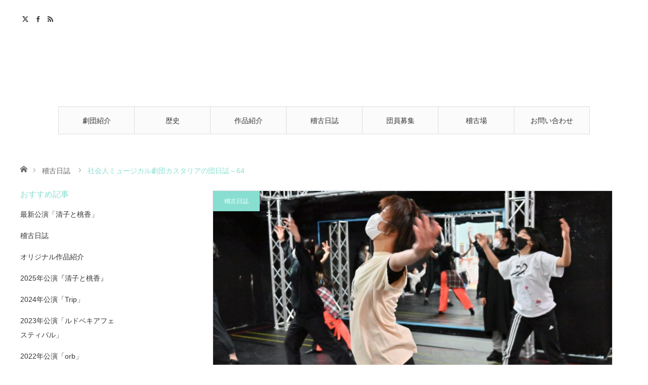

--- FILE ---
content_type: text/html; charset=UTF-8
request_url: http://castalia.tone-music.com/2022/01/30/diary-64/
body_size: 24997
content:
<!DOCTYPE html>
<html class="pc" dir="ltr" lang="ja" prefix="og: https://ogp.me/ns#">
<head>
<meta charset="UTF-8">
<!--[if IE]><meta http-equiv="X-UA-Compatible" content="IE=edge"><![endif]-->
<meta name="viewport" content="width=device-width">

<meta name="description" content="最近寒い日が続きますね&#x1f4a6;コロナもまた感染が再拡大していて少し不安...わたしたちカスタリアは、しっかり感染対策して日々稽古に励んでいます！！本日は白鳥がお送りいたします！ーー...">
<link rel="pingback" href="http://castalia.tone-music.com/xmlrpc.php">
<script data-cfasync="false" data-no-defer="1" data-no-minify="1" data-no-optimize="1">var ewww_webp_supported=!1;function check_webp_feature(A,e){var w;e=void 0!==e?e:function(){},ewww_webp_supported?e(ewww_webp_supported):((w=new Image).onload=function(){ewww_webp_supported=0<w.width&&0<w.height,e&&e(ewww_webp_supported)},w.onerror=function(){e&&e(!1)},w.src="data:image/webp;base64,"+{alpha:"UklGRkoAAABXRUJQVlA4WAoAAAAQAAAAAAAAAAAAQUxQSAwAAAARBxAR/Q9ERP8DAABWUDggGAAAABQBAJ0BKgEAAQAAAP4AAA3AAP7mtQAAAA=="}[A])}check_webp_feature("alpha");</script><script data-cfasync="false" data-no-defer="1" data-no-minify="1" data-no-optimize="1">var Arrive=function(c,w){"use strict";if(c.MutationObserver&&"undefined"!=typeof HTMLElement){var r,a=0,u=(r=HTMLElement.prototype.matches||HTMLElement.prototype.webkitMatchesSelector||HTMLElement.prototype.mozMatchesSelector||HTMLElement.prototype.msMatchesSelector,{matchesSelector:function(e,t){return e instanceof HTMLElement&&r.call(e,t)},addMethod:function(e,t,r){var a=e[t];e[t]=function(){return r.length==arguments.length?r.apply(this,arguments):"function"==typeof a?a.apply(this,arguments):void 0}},callCallbacks:function(e,t){t&&t.options.onceOnly&&1==t.firedElems.length&&(e=[e[0]]);for(var r,a=0;r=e[a];a++)r&&r.callback&&r.callback.call(r.elem,r.elem);t&&t.options.onceOnly&&1==t.firedElems.length&&t.me.unbindEventWithSelectorAndCallback.call(t.target,t.selector,t.callback)},checkChildNodesRecursively:function(e,t,r,a){for(var i,n=0;i=e[n];n++)r(i,t,a)&&a.push({callback:t.callback,elem:i}),0<i.childNodes.length&&u.checkChildNodesRecursively(i.childNodes,t,r,a)},mergeArrays:function(e,t){var r,a={};for(r in e)e.hasOwnProperty(r)&&(a[r]=e[r]);for(r in t)t.hasOwnProperty(r)&&(a[r]=t[r]);return a},toElementsArray:function(e){return e=void 0!==e&&("number"!=typeof e.length||e===c)?[e]:e}}),e=(l.prototype.addEvent=function(e,t,r,a){a={target:e,selector:t,options:r,callback:a,firedElems:[]};return this._beforeAdding&&this._beforeAdding(a),this._eventsBucket.push(a),a},l.prototype.removeEvent=function(e){for(var t,r=this._eventsBucket.length-1;t=this._eventsBucket[r];r--)e(t)&&(this._beforeRemoving&&this._beforeRemoving(t),(t=this._eventsBucket.splice(r,1))&&t.length&&(t[0].callback=null))},l.prototype.beforeAdding=function(e){this._beforeAdding=e},l.prototype.beforeRemoving=function(e){this._beforeRemoving=e},l),t=function(i,n){var o=new e,l=this,s={fireOnAttributesModification:!1};return o.beforeAdding(function(t){var e=t.target;e!==c.document&&e!==c||(e=document.getElementsByTagName("html")[0]);var r=new MutationObserver(function(e){n.call(this,e,t)}),a=i(t.options);r.observe(e,a),t.observer=r,t.me=l}),o.beforeRemoving(function(e){e.observer.disconnect()}),this.bindEvent=function(e,t,r){t=u.mergeArrays(s,t);for(var a=u.toElementsArray(this),i=0;i<a.length;i++)o.addEvent(a[i],e,t,r)},this.unbindEvent=function(){var r=u.toElementsArray(this);o.removeEvent(function(e){for(var t=0;t<r.length;t++)if(this===w||e.target===r[t])return!0;return!1})},this.unbindEventWithSelectorOrCallback=function(r){var a=u.toElementsArray(this),i=r,e="function"==typeof r?function(e){for(var t=0;t<a.length;t++)if((this===w||e.target===a[t])&&e.callback===i)return!0;return!1}:function(e){for(var t=0;t<a.length;t++)if((this===w||e.target===a[t])&&e.selector===r)return!0;return!1};o.removeEvent(e)},this.unbindEventWithSelectorAndCallback=function(r,a){var i=u.toElementsArray(this);o.removeEvent(function(e){for(var t=0;t<i.length;t++)if((this===w||e.target===i[t])&&e.selector===r&&e.callback===a)return!0;return!1})},this},i=new function(){var s={fireOnAttributesModification:!1,onceOnly:!1,existing:!1};function n(e,t,r){return!(!u.matchesSelector(e,t.selector)||(e._id===w&&(e._id=a++),-1!=t.firedElems.indexOf(e._id)))&&(t.firedElems.push(e._id),!0)}var c=(i=new t(function(e){var t={attributes:!1,childList:!0,subtree:!0};return e.fireOnAttributesModification&&(t.attributes=!0),t},function(e,i){e.forEach(function(e){var t=e.addedNodes,r=e.target,a=[];null!==t&&0<t.length?u.checkChildNodesRecursively(t,i,n,a):"attributes"===e.type&&n(r,i)&&a.push({callback:i.callback,elem:r}),u.callCallbacks(a,i)})})).bindEvent;return i.bindEvent=function(e,t,r){t=void 0===r?(r=t,s):u.mergeArrays(s,t);var a=u.toElementsArray(this);if(t.existing){for(var i=[],n=0;n<a.length;n++)for(var o=a[n].querySelectorAll(e),l=0;l<o.length;l++)i.push({callback:r,elem:o[l]});if(t.onceOnly&&i.length)return r.call(i[0].elem,i[0].elem);setTimeout(u.callCallbacks,1,i)}c.call(this,e,t,r)},i},o=new function(){var a={};function i(e,t){return u.matchesSelector(e,t.selector)}var n=(o=new t(function(){return{childList:!0,subtree:!0}},function(e,r){e.forEach(function(e){var t=e.removedNodes,e=[];null!==t&&0<t.length&&u.checkChildNodesRecursively(t,r,i,e),u.callCallbacks(e,r)})})).bindEvent;return o.bindEvent=function(e,t,r){t=void 0===r?(r=t,a):u.mergeArrays(a,t),n.call(this,e,t,r)},o};d(HTMLElement.prototype),d(NodeList.prototype),d(HTMLCollection.prototype),d(HTMLDocument.prototype),d(Window.prototype);var n={};return s(i,n,"unbindAllArrive"),s(o,n,"unbindAllLeave"),n}function l(){this._eventsBucket=[],this._beforeAdding=null,this._beforeRemoving=null}function s(e,t,r){u.addMethod(t,r,e.unbindEvent),u.addMethod(t,r,e.unbindEventWithSelectorOrCallback),u.addMethod(t,r,e.unbindEventWithSelectorAndCallback)}function d(e){e.arrive=i.bindEvent,s(i,e,"unbindArrive"),e.leave=o.bindEvent,s(o,e,"unbindLeave")}}(window,void 0),ewww_webp_supported=!1;function check_webp_feature(e,t){var r;ewww_webp_supported?t(ewww_webp_supported):((r=new Image).onload=function(){ewww_webp_supported=0<r.width&&0<r.height,t(ewww_webp_supported)},r.onerror=function(){t(!1)},r.src="data:image/webp;base64,"+{alpha:"UklGRkoAAABXRUJQVlA4WAoAAAAQAAAAAAAAAAAAQUxQSAwAAAARBxAR/Q9ERP8DAABWUDggGAAAABQBAJ0BKgEAAQAAAP4AAA3AAP7mtQAAAA==",animation:"UklGRlIAAABXRUJQVlA4WAoAAAASAAAAAAAAAAAAQU5JTQYAAAD/////AABBTk1GJgAAAAAAAAAAAAAAAAAAAGQAAABWUDhMDQAAAC8AAAAQBxAREYiI/gcA"}[e])}function ewwwLoadImages(e){if(e){for(var t=document.querySelectorAll(".batch-image img, .image-wrapper a, .ngg-pro-masonry-item a, .ngg-galleria-offscreen-seo-wrapper a"),r=0,a=t.length;r<a;r++)ewwwAttr(t[r],"data-src",t[r].getAttribute("data-webp")),ewwwAttr(t[r],"data-thumbnail",t[r].getAttribute("data-webp-thumbnail"));for(var i=document.querySelectorAll("div.woocommerce-product-gallery__image"),r=0,a=i.length;r<a;r++)ewwwAttr(i[r],"data-thumb",i[r].getAttribute("data-webp-thumb"))}for(var n=document.querySelectorAll("video"),r=0,a=n.length;r<a;r++)ewwwAttr(n[r],"poster",e?n[r].getAttribute("data-poster-webp"):n[r].getAttribute("data-poster-image"));for(var o,l=document.querySelectorAll("img.ewww_webp_lazy_load"),r=0,a=l.length;r<a;r++)e&&(ewwwAttr(l[r],"data-lazy-srcset",l[r].getAttribute("data-lazy-srcset-webp")),ewwwAttr(l[r],"data-srcset",l[r].getAttribute("data-srcset-webp")),ewwwAttr(l[r],"data-lazy-src",l[r].getAttribute("data-lazy-src-webp")),ewwwAttr(l[r],"data-src",l[r].getAttribute("data-src-webp")),ewwwAttr(l[r],"data-orig-file",l[r].getAttribute("data-webp-orig-file")),ewwwAttr(l[r],"data-medium-file",l[r].getAttribute("data-webp-medium-file")),ewwwAttr(l[r],"data-large-file",l[r].getAttribute("data-webp-large-file")),null!=(o=l[r].getAttribute("srcset"))&&!1!==o&&o.includes("R0lGOD")&&ewwwAttr(l[r],"src",l[r].getAttribute("data-lazy-src-webp"))),l[r].className=l[r].className.replace(/\bewww_webp_lazy_load\b/,"");for(var s=document.querySelectorAll(".ewww_webp"),r=0,a=s.length;r<a;r++)e?(ewwwAttr(s[r],"srcset",s[r].getAttribute("data-srcset-webp")),ewwwAttr(s[r],"src",s[r].getAttribute("data-src-webp")),ewwwAttr(s[r],"data-orig-file",s[r].getAttribute("data-webp-orig-file")),ewwwAttr(s[r],"data-medium-file",s[r].getAttribute("data-webp-medium-file")),ewwwAttr(s[r],"data-large-file",s[r].getAttribute("data-webp-large-file")),ewwwAttr(s[r],"data-large_image",s[r].getAttribute("data-webp-large_image")),ewwwAttr(s[r],"data-src",s[r].getAttribute("data-webp-src"))):(ewwwAttr(s[r],"srcset",s[r].getAttribute("data-srcset-img")),ewwwAttr(s[r],"src",s[r].getAttribute("data-src-img"))),s[r].className=s[r].className.replace(/\bewww_webp\b/,"ewww_webp_loaded");window.jQuery&&jQuery.fn.isotope&&jQuery.fn.imagesLoaded&&(jQuery(".fusion-posts-container-infinite").imagesLoaded(function(){jQuery(".fusion-posts-container-infinite").hasClass("isotope")&&jQuery(".fusion-posts-container-infinite").isotope()}),jQuery(".fusion-portfolio:not(.fusion-recent-works) .fusion-portfolio-wrapper").imagesLoaded(function(){jQuery(".fusion-portfolio:not(.fusion-recent-works) .fusion-portfolio-wrapper").isotope()}))}function ewwwWebPInit(e){ewwwLoadImages(e),ewwwNggLoadGalleries(e),document.arrive(".ewww_webp",function(){ewwwLoadImages(e)}),document.arrive(".ewww_webp_lazy_load",function(){ewwwLoadImages(e)}),document.arrive("videos",function(){ewwwLoadImages(e)}),"loading"==document.readyState?document.addEventListener("DOMContentLoaded",ewwwJSONParserInit):("undefined"!=typeof galleries&&ewwwNggParseGalleries(e),ewwwWooParseVariations(e))}function ewwwAttr(e,t,r){null!=r&&!1!==r&&e.setAttribute(t,r)}function ewwwJSONParserInit(){"undefined"!=typeof galleries&&check_webp_feature("alpha",ewwwNggParseGalleries),check_webp_feature("alpha",ewwwWooParseVariations)}function ewwwWooParseVariations(e){if(e)for(var t=document.querySelectorAll("form.variations_form"),r=0,a=t.length;r<a;r++){var i=t[r].getAttribute("data-product_variations"),n=!1;try{for(var o in i=JSON.parse(i))void 0!==i[o]&&void 0!==i[o].image&&(void 0!==i[o].image.src_webp&&(i[o].image.src=i[o].image.src_webp,n=!0),void 0!==i[o].image.srcset_webp&&(i[o].image.srcset=i[o].image.srcset_webp,n=!0),void 0!==i[o].image.full_src_webp&&(i[o].image.full_src=i[o].image.full_src_webp,n=!0),void 0!==i[o].image.gallery_thumbnail_src_webp&&(i[o].image.gallery_thumbnail_src=i[o].image.gallery_thumbnail_src_webp,n=!0),void 0!==i[o].image.thumb_src_webp&&(i[o].image.thumb_src=i[o].image.thumb_src_webp,n=!0));n&&ewwwAttr(t[r],"data-product_variations",JSON.stringify(i))}catch(e){}}}function ewwwNggParseGalleries(e){if(e)for(var t in galleries){var r=galleries[t];galleries[t].images_list=ewwwNggParseImageList(r.images_list)}}function ewwwNggLoadGalleries(e){e&&document.addEventListener("ngg.galleria.themeadded",function(e,t){window.ngg_galleria._create_backup=window.ngg_galleria.create,window.ngg_galleria.create=function(e,t){var r=$(e).data("id");return galleries["gallery_"+r].images_list=ewwwNggParseImageList(galleries["gallery_"+r].images_list),window.ngg_galleria._create_backup(e,t)}})}function ewwwNggParseImageList(e){for(var t in e){var r=e[t];if(void 0!==r["image-webp"]&&(e[t].image=r["image-webp"],delete e[t]["image-webp"]),void 0!==r["thumb-webp"]&&(e[t].thumb=r["thumb-webp"],delete e[t]["thumb-webp"]),void 0!==r.full_image_webp&&(e[t].full_image=r.full_image_webp,delete e[t].full_image_webp),void 0!==r.srcsets)for(var a in r.srcsets)nggSrcset=r.srcsets[a],void 0!==r.srcsets[a+"-webp"]&&(e[t].srcsets[a]=r.srcsets[a+"-webp"],delete e[t].srcsets[a+"-webp"]);if(void 0!==r.full_srcsets)for(var i in r.full_srcsets)nggFSrcset=r.full_srcsets[i],void 0!==r.full_srcsets[i+"-webp"]&&(e[t].full_srcsets[i]=r.full_srcsets[i+"-webp"],delete e[t].full_srcsets[i+"-webp"])}return e}check_webp_feature("alpha",ewwwWebPInit);</script>	<style>img:is([sizes="auto" i], [sizes^="auto," i]) { contain-intrinsic-size: 3000px 1500px }</style>
	
		<!-- All in One SEO 4.8.7.2 - aioseo.com -->
		<title>社会人ミュージカル劇団カスタリアの団日誌～64 | 東京都練馬区の社会人ミュージカル劇団カスタリア</title>
	<meta name="description" content="最近寒い日が続きますね💦 コロナもまた感染が再拡大していて少し不安...わたしたちカスタリアは" />
	<meta name="robots" content="max-image-preview:large" />
	<meta name="author" content="白鳥未紗"/>
	<link rel="canonical" href="https://castalia.tone-music.com/2022/01/30/diary-64/" />
	<meta name="generator" content="All in One SEO (AIOSEO) 4.8.7.2" />
		<meta property="og:locale" content="ja_JP" />
		<meta property="og:site_name" content="東京都練馬区の社会人ミュージカル劇団カスタリア | 社会人でもミュージカルをやりたい！" />
		<meta property="og:type" content="article" />
		<meta property="og:title" content="社会人ミュージカル劇団カスタリアの団日誌～64 | 東京都練馬区の社会人ミュージカル劇団カスタリア" />
		<meta property="og:description" content="最近寒い日が続きますね💦 コロナもまた感染が再拡大していて少し不安...わたしたちカスタリアは" />
		<meta property="og:url" content="https://castalia.tone-music.com/2022/01/30/diary-64/" />
		<meta property="article:published_time" content="2022-01-30T03:19:59+00:00" />
		<meta property="article:modified_time" content="2025-09-13T02:46:59+00:00" />
		<meta name="twitter:card" content="summary" />
		<meta name="twitter:title" content="社会人ミュージカル劇団カスタリアの団日誌～64 | 東京都練馬区の社会人ミュージカル劇団カスタリア" />
		<meta name="twitter:description" content="最近寒い日が続きますね💦 コロナもまた感染が再拡大していて少し不安...わたしたちカスタリアは" />
		<script type="application/ld+json" class="aioseo-schema">
			{"@context":"https:\/\/schema.org","@graph":[{"@type":"Article","@id":"https:\/\/castalia.tone-music.com\/2022\/01\/30\/diary-64\/#article","name":"\u793e\u4f1a\u4eba\u30df\u30e5\u30fc\u30b8\u30ab\u30eb\u5287\u56e3\u30ab\u30b9\u30bf\u30ea\u30a2\u306e\u56e3\u65e5\u8a8c\uff5e64 | \u6771\u4eac\u90fd\u7df4\u99ac\u533a\u306e\u793e\u4f1a\u4eba\u30df\u30e5\u30fc\u30b8\u30ab\u30eb\u5287\u56e3\u30ab\u30b9\u30bf\u30ea\u30a2","headline":"\u793e\u4f1a\u4eba\u30df\u30e5\u30fc\u30b8\u30ab\u30eb\u5287\u56e3\u30ab\u30b9\u30bf\u30ea\u30a2\u306e\u56e3\u65e5\u8a8c\uff5e64","author":{"@id":"https:\/\/castalia.tone-music.com\/author\/mshiratori\/#author"},"publisher":{"@id":"https:\/\/castalia.tone-music.com\/#organization"},"image":{"@type":"ImageObject","url":"https:\/\/castalia.tone-music.com\/wp-content\/uploads\/2022\/01\/2022-01-15_18-33-03_110\u30b5\u30a4\u30ba\u5909\u66f4.jpg","width":2407,"height":1607},"datePublished":"2022-01-30T12:19:59+09:00","dateModified":"2025-09-13T11:46:59+09:00","inLanguage":"ja","mainEntityOfPage":{"@id":"https:\/\/castalia.tone-music.com\/2022\/01\/30\/diary-64\/#webpage"},"isPartOf":{"@id":"https:\/\/castalia.tone-music.com\/2022\/01\/30\/diary-64\/#webpage"},"articleSection":"\u7a3d\u53e4\u65e5\u8a8c, \u5b66\u751f\u30df\u30e5\u30fc\u30b8\u30ab\u30eb\u5287\u56e3, \u793e\u4f1a\u4eba\u30df\u30e5\u30fc\u30b8\u30ab\u30eb, \u793e\u4f1a\u4eba\u30df\u30e5\u30fc\u30b8\u30ab\u30eb\u5287\u56e3"},{"@type":"BreadcrumbList","@id":"https:\/\/castalia.tone-music.com\/2022\/01\/30\/diary-64\/#breadcrumblist","itemListElement":[{"@type":"ListItem","@id":"https:\/\/castalia.tone-music.com#listItem","position":1,"name":"\u30db\u30fc\u30e0","item":"https:\/\/castalia.tone-music.com","nextItem":{"@type":"ListItem","@id":"https:\/\/castalia.tone-music.com\/category\/keikoblog\/#listItem","name":"\u7a3d\u53e4\u65e5\u8a8c"}},{"@type":"ListItem","@id":"https:\/\/castalia.tone-music.com\/category\/keikoblog\/#listItem","position":2,"name":"\u7a3d\u53e4\u65e5\u8a8c","item":"https:\/\/castalia.tone-music.com\/category\/keikoblog\/","nextItem":{"@type":"ListItem","@id":"https:\/\/castalia.tone-music.com\/2022\/01\/30\/diary-64\/#listItem","name":"\u793e\u4f1a\u4eba\u30df\u30e5\u30fc\u30b8\u30ab\u30eb\u5287\u56e3\u30ab\u30b9\u30bf\u30ea\u30a2\u306e\u56e3\u65e5\u8a8c\uff5e64"},"previousItem":{"@type":"ListItem","@id":"https:\/\/castalia.tone-music.com#listItem","name":"\u30db\u30fc\u30e0"}},{"@type":"ListItem","@id":"https:\/\/castalia.tone-music.com\/2022\/01\/30\/diary-64\/#listItem","position":3,"name":"\u793e\u4f1a\u4eba\u30df\u30e5\u30fc\u30b8\u30ab\u30eb\u5287\u56e3\u30ab\u30b9\u30bf\u30ea\u30a2\u306e\u56e3\u65e5\u8a8c\uff5e64","previousItem":{"@type":"ListItem","@id":"https:\/\/castalia.tone-music.com\/category\/keikoblog\/#listItem","name":"\u7a3d\u53e4\u65e5\u8a8c"}}]},{"@type":"Organization","@id":"https:\/\/castalia.tone-music.com\/#organization","name":"\u6771\u4eac\u90fd\u7df4\u99ac\u533a\u306e\u793e\u4f1a\u4eba\u30df\u30e5\u30fc\u30b8\u30ab\u30eb\u5287\u56e3\u30ab\u30b9\u30bf\u30ea\u30a2","description":"\u793e\u4f1a\u4eba\u3067\u3082\u30df\u30e5\u30fc\u30b8\u30ab\u30eb\u3092\u3084\u308a\u305f\u3044\uff01","url":"https:\/\/castalia.tone-music.com\/"},{"@type":"Person","@id":"https:\/\/castalia.tone-music.com\/author\/mshiratori\/#author","url":"https:\/\/castalia.tone-music.com\/author\/mshiratori\/","name":"\u767d\u9ce5\u672a\u7d17","image":{"@type":"ImageObject","@id":"https:\/\/castalia.tone-music.com\/2022\/01\/30\/diary-64\/#authorImage","url":"https:\/\/secure.gravatar.com\/avatar\/20b5590c823d5960baf9d3aa532b84a4e4281180ef2ecd90c6f95b8f9e4ea24c?s=96&d=mm&r=g","width":96,"height":96,"caption":"\u767d\u9ce5\u672a\u7d17"}},{"@type":"WebPage","@id":"https:\/\/castalia.tone-music.com\/2022\/01\/30\/diary-64\/#webpage","url":"https:\/\/castalia.tone-music.com\/2022\/01\/30\/diary-64\/","name":"\u793e\u4f1a\u4eba\u30df\u30e5\u30fc\u30b8\u30ab\u30eb\u5287\u56e3\u30ab\u30b9\u30bf\u30ea\u30a2\u306e\u56e3\u65e5\u8a8c\uff5e64 | \u6771\u4eac\u90fd\u7df4\u99ac\u533a\u306e\u793e\u4f1a\u4eba\u30df\u30e5\u30fc\u30b8\u30ab\u30eb\u5287\u56e3\u30ab\u30b9\u30bf\u30ea\u30a2","description":"\u6700\u8fd1\u5bd2\u3044\u65e5\u304c\u7d9a\u304d\u307e\u3059\u306d\ud83d\udca6 \u30b3\u30ed\u30ca\u3082\u307e\u305f\u611f\u67d3\u304c\u518d\u62e1\u5927\u3057\u3066\u3044\u3066\u5c11\u3057\u4e0d\u5b89...\u308f\u305f\u3057\u305f\u3061\u30ab\u30b9\u30bf\u30ea\u30a2\u306f","inLanguage":"ja","isPartOf":{"@id":"https:\/\/castalia.tone-music.com\/#website"},"breadcrumb":{"@id":"https:\/\/castalia.tone-music.com\/2022\/01\/30\/diary-64\/#breadcrumblist"},"author":{"@id":"https:\/\/castalia.tone-music.com\/author\/mshiratori\/#author"},"creator":{"@id":"https:\/\/castalia.tone-music.com\/author\/mshiratori\/#author"},"image":{"@type":"ImageObject","url":"https:\/\/castalia.tone-music.com\/wp-content\/uploads\/2022\/01\/2022-01-15_18-33-03_110\u30b5\u30a4\u30ba\u5909\u66f4.jpg","@id":"https:\/\/castalia.tone-music.com\/2022\/01\/30\/diary-64\/#mainImage","width":2407,"height":1607},"primaryImageOfPage":{"@id":"https:\/\/castalia.tone-music.com\/2022\/01\/30\/diary-64\/#mainImage"},"datePublished":"2022-01-30T12:19:59+09:00","dateModified":"2025-09-13T11:46:59+09:00"},{"@type":"WebSite","@id":"https:\/\/castalia.tone-music.com\/#website","url":"https:\/\/castalia.tone-music.com\/","name":"\u793e\u4f1a\u4eba\u306e\u305f\u3081\u306e\u30df\u30e5\u30fc\u30b8\u30ab\u30eb\u5287\u56e3","description":"\u793e\u4f1a\u4eba\u3067\u3082\u30df\u30e5\u30fc\u30b8\u30ab\u30eb\u3092\u3084\u308a\u305f\u3044\uff01","inLanguage":"ja","publisher":{"@id":"https:\/\/castalia.tone-music.com\/#organization"}}]}
		</script>
		<!-- All in One SEO -->

<link rel="alternate" type="application/rss+xml" title="東京都練馬区の社会人ミュージカル劇団カスタリア &raquo; フィード" href="https://castalia.tone-music.com/feed/" />
<link rel="alternate" type="application/rss+xml" title="東京都練馬区の社会人ミュージカル劇団カスタリア &raquo; コメントフィード" href="https://castalia.tone-music.com/comments/feed/" />
<script type="text/javascript">
/* <![CDATA[ */
window._wpemojiSettings = {"baseUrl":"https:\/\/s.w.org\/images\/core\/emoji\/16.0.1\/72x72\/","ext":".png","svgUrl":"https:\/\/s.w.org\/images\/core\/emoji\/16.0.1\/svg\/","svgExt":".svg","source":{"concatemoji":"http:\/\/castalia.tone-music.com\/wp-includes\/js\/wp-emoji-release.min.js?ver=6.8.3"}};
/*! This file is auto-generated */
!function(s,n){var o,i,e;function c(e){try{var t={supportTests:e,timestamp:(new Date).valueOf()};sessionStorage.setItem(o,JSON.stringify(t))}catch(e){}}function p(e,t,n){e.clearRect(0,0,e.canvas.width,e.canvas.height),e.fillText(t,0,0);var t=new Uint32Array(e.getImageData(0,0,e.canvas.width,e.canvas.height).data),a=(e.clearRect(0,0,e.canvas.width,e.canvas.height),e.fillText(n,0,0),new Uint32Array(e.getImageData(0,0,e.canvas.width,e.canvas.height).data));return t.every(function(e,t){return e===a[t]})}function u(e,t){e.clearRect(0,0,e.canvas.width,e.canvas.height),e.fillText(t,0,0);for(var n=e.getImageData(16,16,1,1),a=0;a<n.data.length;a++)if(0!==n.data[a])return!1;return!0}function f(e,t,n,a){switch(t){case"flag":return n(e,"\ud83c\udff3\ufe0f\u200d\u26a7\ufe0f","\ud83c\udff3\ufe0f\u200b\u26a7\ufe0f")?!1:!n(e,"\ud83c\udde8\ud83c\uddf6","\ud83c\udde8\u200b\ud83c\uddf6")&&!n(e,"\ud83c\udff4\udb40\udc67\udb40\udc62\udb40\udc65\udb40\udc6e\udb40\udc67\udb40\udc7f","\ud83c\udff4\u200b\udb40\udc67\u200b\udb40\udc62\u200b\udb40\udc65\u200b\udb40\udc6e\u200b\udb40\udc67\u200b\udb40\udc7f");case"emoji":return!a(e,"\ud83e\udedf")}return!1}function g(e,t,n,a){var r="undefined"!=typeof WorkerGlobalScope&&self instanceof WorkerGlobalScope?new OffscreenCanvas(300,150):s.createElement("canvas"),o=r.getContext("2d",{willReadFrequently:!0}),i=(o.textBaseline="top",o.font="600 32px Arial",{});return e.forEach(function(e){i[e]=t(o,e,n,a)}),i}function t(e){var t=s.createElement("script");t.src=e,t.defer=!0,s.head.appendChild(t)}"undefined"!=typeof Promise&&(o="wpEmojiSettingsSupports",i=["flag","emoji"],n.supports={everything:!0,everythingExceptFlag:!0},e=new Promise(function(e){s.addEventListener("DOMContentLoaded",e,{once:!0})}),new Promise(function(t){var n=function(){try{var e=JSON.parse(sessionStorage.getItem(o));if("object"==typeof e&&"number"==typeof e.timestamp&&(new Date).valueOf()<e.timestamp+604800&&"object"==typeof e.supportTests)return e.supportTests}catch(e){}return null}();if(!n){if("undefined"!=typeof Worker&&"undefined"!=typeof OffscreenCanvas&&"undefined"!=typeof URL&&URL.createObjectURL&&"undefined"!=typeof Blob)try{var e="postMessage("+g.toString()+"("+[JSON.stringify(i),f.toString(),p.toString(),u.toString()].join(",")+"));",a=new Blob([e],{type:"text/javascript"}),r=new Worker(URL.createObjectURL(a),{name:"wpTestEmojiSupports"});return void(r.onmessage=function(e){c(n=e.data),r.terminate(),t(n)})}catch(e){}c(n=g(i,f,p,u))}t(n)}).then(function(e){for(var t in e)n.supports[t]=e[t],n.supports.everything=n.supports.everything&&n.supports[t],"flag"!==t&&(n.supports.everythingExceptFlag=n.supports.everythingExceptFlag&&n.supports[t]);n.supports.everythingExceptFlag=n.supports.everythingExceptFlag&&!n.supports.flag,n.DOMReady=!1,n.readyCallback=function(){n.DOMReady=!0}}).then(function(){return e}).then(function(){var e;n.supports.everything||(n.readyCallback(),(e=n.source||{}).concatemoji?t(e.concatemoji):e.wpemoji&&e.twemoji&&(t(e.twemoji),t(e.wpemoji)))}))}((window,document),window._wpemojiSettings);
/* ]]> */
</script>
<link rel="preconnect" href="https://fonts.googleapis.com">
<link rel="preconnect" href="https://fonts.gstatic.com" crossorigin>
<link href="https://fonts.googleapis.com/css2?family=Noto+Sans+JP:wght@400;600" rel="stylesheet">
<link rel='stylesheet' id='style-css' href='http://castalia.tone-music.com/wp-content/themes/angel_tcd047/style.css?ver=2.1.1' type='text/css' media='all' />
<style id='wp-emoji-styles-inline-css' type='text/css'>

	img.wp-smiley, img.emoji {
		display: inline !important;
		border: none !important;
		box-shadow: none !important;
		height: 1em !important;
		width: 1em !important;
		margin: 0 0.07em !important;
		vertical-align: -0.1em !important;
		background: none !important;
		padding: 0 !important;
	}
</style>
<link rel='stylesheet' id='wp-block-library-css' href='http://castalia.tone-music.com/wp-includes/css/dist/block-library/style.min.css?ver=6.8.3' type='text/css' media='all' />
<style id='classic-theme-styles-inline-css' type='text/css'>
/*! This file is auto-generated */
.wp-block-button__link{color:#fff;background-color:#32373c;border-radius:9999px;box-shadow:none;text-decoration:none;padding:calc(.667em + 2px) calc(1.333em + 2px);font-size:1.125em}.wp-block-file__button{background:#32373c;color:#fff;text-decoration:none}
</style>
<style id='global-styles-inline-css' type='text/css'>
:root{--wp--preset--aspect-ratio--square: 1;--wp--preset--aspect-ratio--4-3: 4/3;--wp--preset--aspect-ratio--3-4: 3/4;--wp--preset--aspect-ratio--3-2: 3/2;--wp--preset--aspect-ratio--2-3: 2/3;--wp--preset--aspect-ratio--16-9: 16/9;--wp--preset--aspect-ratio--9-16: 9/16;--wp--preset--color--black: #000000;--wp--preset--color--cyan-bluish-gray: #abb8c3;--wp--preset--color--white: #ffffff;--wp--preset--color--pale-pink: #f78da7;--wp--preset--color--vivid-red: #cf2e2e;--wp--preset--color--luminous-vivid-orange: #ff6900;--wp--preset--color--luminous-vivid-amber: #fcb900;--wp--preset--color--light-green-cyan: #7bdcb5;--wp--preset--color--vivid-green-cyan: #00d084;--wp--preset--color--pale-cyan-blue: #8ed1fc;--wp--preset--color--vivid-cyan-blue: #0693e3;--wp--preset--color--vivid-purple: #9b51e0;--wp--preset--gradient--vivid-cyan-blue-to-vivid-purple: linear-gradient(135deg,rgba(6,147,227,1) 0%,rgb(155,81,224) 100%);--wp--preset--gradient--light-green-cyan-to-vivid-green-cyan: linear-gradient(135deg,rgb(122,220,180) 0%,rgb(0,208,130) 100%);--wp--preset--gradient--luminous-vivid-amber-to-luminous-vivid-orange: linear-gradient(135deg,rgba(252,185,0,1) 0%,rgba(255,105,0,1) 100%);--wp--preset--gradient--luminous-vivid-orange-to-vivid-red: linear-gradient(135deg,rgba(255,105,0,1) 0%,rgb(207,46,46) 100%);--wp--preset--gradient--very-light-gray-to-cyan-bluish-gray: linear-gradient(135deg,rgb(238,238,238) 0%,rgb(169,184,195) 100%);--wp--preset--gradient--cool-to-warm-spectrum: linear-gradient(135deg,rgb(74,234,220) 0%,rgb(151,120,209) 20%,rgb(207,42,186) 40%,rgb(238,44,130) 60%,rgb(251,105,98) 80%,rgb(254,248,76) 100%);--wp--preset--gradient--blush-light-purple: linear-gradient(135deg,rgb(255,206,236) 0%,rgb(152,150,240) 100%);--wp--preset--gradient--blush-bordeaux: linear-gradient(135deg,rgb(254,205,165) 0%,rgb(254,45,45) 50%,rgb(107,0,62) 100%);--wp--preset--gradient--luminous-dusk: linear-gradient(135deg,rgb(255,203,112) 0%,rgb(199,81,192) 50%,rgb(65,88,208) 100%);--wp--preset--gradient--pale-ocean: linear-gradient(135deg,rgb(255,245,203) 0%,rgb(182,227,212) 50%,rgb(51,167,181) 100%);--wp--preset--gradient--electric-grass: linear-gradient(135deg,rgb(202,248,128) 0%,rgb(113,206,126) 100%);--wp--preset--gradient--midnight: linear-gradient(135deg,rgb(2,3,129) 0%,rgb(40,116,252) 100%);--wp--preset--font-size--small: 13px;--wp--preset--font-size--medium: 20px;--wp--preset--font-size--large: 36px;--wp--preset--font-size--x-large: 42px;--wp--preset--spacing--20: 0.44rem;--wp--preset--spacing--30: 0.67rem;--wp--preset--spacing--40: 1rem;--wp--preset--spacing--50: 1.5rem;--wp--preset--spacing--60: 2.25rem;--wp--preset--spacing--70: 3.38rem;--wp--preset--spacing--80: 5.06rem;--wp--preset--shadow--natural: 6px 6px 9px rgba(0, 0, 0, 0.2);--wp--preset--shadow--deep: 12px 12px 50px rgba(0, 0, 0, 0.4);--wp--preset--shadow--sharp: 6px 6px 0px rgba(0, 0, 0, 0.2);--wp--preset--shadow--outlined: 6px 6px 0px -3px rgba(255, 255, 255, 1), 6px 6px rgba(0, 0, 0, 1);--wp--preset--shadow--crisp: 6px 6px 0px rgba(0, 0, 0, 1);}:where(.is-layout-flex){gap: 0.5em;}:where(.is-layout-grid){gap: 0.5em;}body .is-layout-flex{display: flex;}.is-layout-flex{flex-wrap: wrap;align-items: center;}.is-layout-flex > :is(*, div){margin: 0;}body .is-layout-grid{display: grid;}.is-layout-grid > :is(*, div){margin: 0;}:where(.wp-block-columns.is-layout-flex){gap: 2em;}:where(.wp-block-columns.is-layout-grid){gap: 2em;}:where(.wp-block-post-template.is-layout-flex){gap: 1.25em;}:where(.wp-block-post-template.is-layout-grid){gap: 1.25em;}.has-black-color{color: var(--wp--preset--color--black) !important;}.has-cyan-bluish-gray-color{color: var(--wp--preset--color--cyan-bluish-gray) !important;}.has-white-color{color: var(--wp--preset--color--white) !important;}.has-pale-pink-color{color: var(--wp--preset--color--pale-pink) !important;}.has-vivid-red-color{color: var(--wp--preset--color--vivid-red) !important;}.has-luminous-vivid-orange-color{color: var(--wp--preset--color--luminous-vivid-orange) !important;}.has-luminous-vivid-amber-color{color: var(--wp--preset--color--luminous-vivid-amber) !important;}.has-light-green-cyan-color{color: var(--wp--preset--color--light-green-cyan) !important;}.has-vivid-green-cyan-color{color: var(--wp--preset--color--vivid-green-cyan) !important;}.has-pale-cyan-blue-color{color: var(--wp--preset--color--pale-cyan-blue) !important;}.has-vivid-cyan-blue-color{color: var(--wp--preset--color--vivid-cyan-blue) !important;}.has-vivid-purple-color{color: var(--wp--preset--color--vivid-purple) !important;}.has-black-background-color{background-color: var(--wp--preset--color--black) !important;}.has-cyan-bluish-gray-background-color{background-color: var(--wp--preset--color--cyan-bluish-gray) !important;}.has-white-background-color{background-color: var(--wp--preset--color--white) !important;}.has-pale-pink-background-color{background-color: var(--wp--preset--color--pale-pink) !important;}.has-vivid-red-background-color{background-color: var(--wp--preset--color--vivid-red) !important;}.has-luminous-vivid-orange-background-color{background-color: var(--wp--preset--color--luminous-vivid-orange) !important;}.has-luminous-vivid-amber-background-color{background-color: var(--wp--preset--color--luminous-vivid-amber) !important;}.has-light-green-cyan-background-color{background-color: var(--wp--preset--color--light-green-cyan) !important;}.has-vivid-green-cyan-background-color{background-color: var(--wp--preset--color--vivid-green-cyan) !important;}.has-pale-cyan-blue-background-color{background-color: var(--wp--preset--color--pale-cyan-blue) !important;}.has-vivid-cyan-blue-background-color{background-color: var(--wp--preset--color--vivid-cyan-blue) !important;}.has-vivid-purple-background-color{background-color: var(--wp--preset--color--vivid-purple) !important;}.has-black-border-color{border-color: var(--wp--preset--color--black) !important;}.has-cyan-bluish-gray-border-color{border-color: var(--wp--preset--color--cyan-bluish-gray) !important;}.has-white-border-color{border-color: var(--wp--preset--color--white) !important;}.has-pale-pink-border-color{border-color: var(--wp--preset--color--pale-pink) !important;}.has-vivid-red-border-color{border-color: var(--wp--preset--color--vivid-red) !important;}.has-luminous-vivid-orange-border-color{border-color: var(--wp--preset--color--luminous-vivid-orange) !important;}.has-luminous-vivid-amber-border-color{border-color: var(--wp--preset--color--luminous-vivid-amber) !important;}.has-light-green-cyan-border-color{border-color: var(--wp--preset--color--light-green-cyan) !important;}.has-vivid-green-cyan-border-color{border-color: var(--wp--preset--color--vivid-green-cyan) !important;}.has-pale-cyan-blue-border-color{border-color: var(--wp--preset--color--pale-cyan-blue) !important;}.has-vivid-cyan-blue-border-color{border-color: var(--wp--preset--color--vivid-cyan-blue) !important;}.has-vivid-purple-border-color{border-color: var(--wp--preset--color--vivid-purple) !important;}.has-vivid-cyan-blue-to-vivid-purple-gradient-background{background: var(--wp--preset--gradient--vivid-cyan-blue-to-vivid-purple) !important;}.has-light-green-cyan-to-vivid-green-cyan-gradient-background{background: var(--wp--preset--gradient--light-green-cyan-to-vivid-green-cyan) !important;}.has-luminous-vivid-amber-to-luminous-vivid-orange-gradient-background{background: var(--wp--preset--gradient--luminous-vivid-amber-to-luminous-vivid-orange) !important;}.has-luminous-vivid-orange-to-vivid-red-gradient-background{background: var(--wp--preset--gradient--luminous-vivid-orange-to-vivid-red) !important;}.has-very-light-gray-to-cyan-bluish-gray-gradient-background{background: var(--wp--preset--gradient--very-light-gray-to-cyan-bluish-gray) !important;}.has-cool-to-warm-spectrum-gradient-background{background: var(--wp--preset--gradient--cool-to-warm-spectrum) !important;}.has-blush-light-purple-gradient-background{background: var(--wp--preset--gradient--blush-light-purple) !important;}.has-blush-bordeaux-gradient-background{background: var(--wp--preset--gradient--blush-bordeaux) !important;}.has-luminous-dusk-gradient-background{background: var(--wp--preset--gradient--luminous-dusk) !important;}.has-pale-ocean-gradient-background{background: var(--wp--preset--gradient--pale-ocean) !important;}.has-electric-grass-gradient-background{background: var(--wp--preset--gradient--electric-grass) !important;}.has-midnight-gradient-background{background: var(--wp--preset--gradient--midnight) !important;}.has-small-font-size{font-size: var(--wp--preset--font-size--small) !important;}.has-medium-font-size{font-size: var(--wp--preset--font-size--medium) !important;}.has-large-font-size{font-size: var(--wp--preset--font-size--large) !important;}.has-x-large-font-size{font-size: var(--wp--preset--font-size--x-large) !important;}
:where(.wp-block-post-template.is-layout-flex){gap: 1.25em;}:where(.wp-block-post-template.is-layout-grid){gap: 1.25em;}
:where(.wp-block-columns.is-layout-flex){gap: 2em;}:where(.wp-block-columns.is-layout-grid){gap: 2em;}
:root :where(.wp-block-pullquote){font-size: 1.5em;line-height: 1.6;}
</style>
<link rel='stylesheet' id='contact-form-7-css' href='http://castalia.tone-music.com/wp-content/plugins/contact-form-7/includes/css/styles.css?ver=6.1.2' type='text/css' media='all' />
<link rel='stylesheet' id='tcdce-editor-css' href='http://castalia.tone-music.com/wp-content/plugins/tcd-classic-editor/assets/css/editor.css?ver=1757005809' type='text/css' media='all' />
<style id='tcdce-editor-inline-css' type='text/css'>
.custom_h2{--tcdce-h2-font-size-pc:28px;--tcdce-h2-font-size-sp:22px;--tcdce-h2-text-align:center;--tcdce-h2-font-weight:var(--tcdce-opt-font-weight-bold);--tcdce-h2-font-color:#000000;--tcdce-h2-font-family:var(--tcdce-opt-font-type-sans-serif);--tcdce-h2-content-width:100%;--tcdce-h2-background:initial;--tcdce-h2-background-color:#3c3c3c;--tcdce-h2-background-gradation-color1:#cee4fd;--tcdce-h2-background-gradation-color2:#ffb5f9;--tcdce-h2-border-style:hidden;--tcdce-h2-border-position:var(--tcdce-h2-border-width);--tcdce-h2-border-width:0px;--tcdce-h2-border-color:#000000;--tcdce-h2-border-gradation-color1:#ff0000;--tcdce-h2-border-gradation-color2:#ffd41d;--tcdce-h2-element-background:initial;--tcdce-h2-element-color:#000000;--tcdce-h2-element-gradation-color1:#9890e3;--tcdce-h2-element-gradation-color2:#b1f4cf;--tcdce-h2-element-image-url:;--tcdce-h2-element-inset-inline:var(--tcdce-opt-inset-inline-left);--tcdce-h2-element-inset-block:var(--tcdce-opt-inset-block-top);--tcdce-h2-element-size-w-pc:50px;--tcdce-h2-element-size-w-sp:0px;--tcdce-h2-element-size-h-pc:50px;--tcdce-h2-element-size-h-sp:0px;--tcdce-h2-padding-pc:0;--tcdce-h2-padding-sp:0;--tcdce-h2-padding-top-pc:0px;--tcdce-h2-padding-top-sp:0px;--tcdce-h2-padding-right-pc:0px;--tcdce-h2-padding-right-sp:0px;--tcdce-h2-padding-bottom-pc:0px;--tcdce-h2-padding-bottom-sp:0px;--tcdce-h2-padding-left-pc:0px;--tcdce-h2-padding-left-sp:0px;--tcdce-h2-margin-top-pc:100px;--tcdce-h2-margin-top-sp:50px;--tcdce-h2-margin-bottom-pc:40px;--tcdce-h2-margin-bottom-sp:20px;}.custom_h3{--tcdce-h3-font-size-pc:24px;--tcdce-h3-font-size-sp:20px;--tcdce-h3-text-align:left;--tcdce-h3-font-weight:var(--tcdce-opt-font-weight-bold);--tcdce-h3-font-color:#000000;--tcdce-h3-font-family:var(--tcdce-opt-font-type-sans-serif);--tcdce-h3-content-width:100%;--tcdce-h3-background:initial;--tcdce-h3-background-color:#3c3c3c;--tcdce-h3-background-gradation-color1:#cee4fd;--tcdce-h3-background-gradation-color2:#ffb5f9;--tcdce-h3-border-style:hidden;--tcdce-h3-border-position:var(--tcdce-h3-border-width);--tcdce-h3-border-width:0px;--tcdce-h3-border-color:#000000;--tcdce-h3-border-gradation-color1:#ff0000;--tcdce-h3-border-gradation-color2:#ffd41d;--tcdce-h3-element-background:initial;--tcdce-h3-element-color:#000000;--tcdce-h3-element-gradation-color1:#9890e3;--tcdce-h3-element-gradation-color2:#b1f4cf;--tcdce-h3-element-image-url:;--tcdce-h3-element-inset-inline:var(--tcdce-opt-inset-inline-left);--tcdce-h3-element-inset-block:var(--tcdce-opt-inset-block-top);--tcdce-h3-element-size-w-pc:50px;--tcdce-h3-element-size-w-sp:0px;--tcdce-h3-element-size-h-pc:50px;--tcdce-h3-element-size-h-sp:0px;--tcdce-h3-padding-pc:0;--tcdce-h3-padding-sp:0;--tcdce-h3-padding-top-pc:0px;--tcdce-h3-padding-top-sp:0px;--tcdce-h3-padding-right-pc:0px;--tcdce-h3-padding-right-sp:0px;--tcdce-h3-padding-bottom-pc:0px;--tcdce-h3-padding-bottom-sp:0px;--tcdce-h3-padding-left-pc:0px;--tcdce-h3-padding-left-sp:0px;--tcdce-h3-margin-top-pc:80px;--tcdce-h3-margin-top-sp:50px;--tcdce-h3-margin-bottom-pc:40px;--tcdce-h3-margin-bottom-sp:20px;}.custom_h4{--tcdce-h4-font-size-pc:22px;--tcdce-h4-font-size-sp:18px;--tcdce-h4-text-align:left;--tcdce-h4-font-weight:var(--tcdce-opt-font-weight-bold);--tcdce-h4-font-color:#000000;--tcdce-h4-font-family:var(--tcdce-opt-font-type-sans-serif);--tcdce-h4-content-width:100%;--tcdce-h4-background:initial;--tcdce-h4-background-color:#3c3c3c;--tcdce-h4-background-gradation-color1:#cee4fd;--tcdce-h4-background-gradation-color2:#ffb5f9;--tcdce-h4-border-style:hidden;--tcdce-h4-border-position:var(--tcdce-h4-border-width);--tcdce-h4-border-width:0px;--tcdce-h4-border-color:#000000;--tcdce-h4-border-gradation-color1:#ff0000;--tcdce-h4-border-gradation-color2:#ffd41d;--tcdce-h4-element-background:initial;--tcdce-h4-element-color:#000000;--tcdce-h4-element-gradation-color1:#9890e3;--tcdce-h4-element-gradation-color2:#b1f4cf;--tcdce-h4-element-image-url:;--tcdce-h4-element-inset-inline:var(--tcdce-opt-inset-inline-left);--tcdce-h4-element-inset-block:var(--tcdce-opt-inset-block-top);--tcdce-h4-element-size-w-pc:50px;--tcdce-h4-element-size-w-sp:0px;--tcdce-h4-element-size-h-pc:50px;--tcdce-h4-element-size-h-sp:0px;--tcdce-h4-padding-pc:0;--tcdce-h4-padding-sp:0;--tcdce-h4-padding-top-pc:0px;--tcdce-h4-padding-top-sp:0px;--tcdce-h4-padding-right-pc:0px;--tcdce-h4-padding-right-sp:0px;--tcdce-h4-padding-bottom-pc:0px;--tcdce-h4-padding-bottom-sp:0px;--tcdce-h4-padding-left-pc:0px;--tcdce-h4-padding-left-sp:0px;--tcdce-h4-margin-top-pc:60px;--tcdce-h4-margin-top-sp:40px;--tcdce-h4-margin-bottom-pc:40px;--tcdce-h4-margin-bottom-sp:20px;}.custom_h5{--tcdce-h5-font-size-pc:20px;--tcdce-h5-font-size-sp:16px;--tcdce-h5-text-align:left;--tcdce-h5-font-weight:var(--tcdce-opt-font-weight-bold);--tcdce-h5-font-color:#000000;--tcdce-h5-font-family:var(--tcdce-opt-font-type-sans-serif);--tcdce-h5-content-width:100%;--tcdce-h5-background:initial;--tcdce-h5-background-color:#3c3c3c;--tcdce-h5-background-gradation-color1:#cee4fd;--tcdce-h5-background-gradation-color2:#ffb5f9;--tcdce-h5-border-style:hidden;--tcdce-h5-border-position:var(--tcdce-h5-border-width);--tcdce-h5-border-width:0px;--tcdce-h5-border-color:#000000;--tcdce-h5-border-gradation-color1:#ff0000;--tcdce-h5-border-gradation-color2:#ffd41d;--tcdce-h5-element-background:initial;--tcdce-h5-element-color:#000000;--tcdce-h5-element-gradation-color1:#9890e3;--tcdce-h5-element-gradation-color2:#b1f4cf;--tcdce-h5-element-image-url:;--tcdce-h5-element-inset-inline:var(--tcdce-opt-inset-inline-left);--tcdce-h5-element-inset-block:var(--tcdce-opt-inset-block-top);--tcdce-h5-element-size-w-pc:50px;--tcdce-h5-element-size-w-sp:0px;--tcdce-h5-element-size-h-pc:50px;--tcdce-h5-element-size-h-sp:0px;--tcdce-h5-padding-pc:0;--tcdce-h5-padding-sp:0;--tcdce-h5-padding-top-pc:0px;--tcdce-h5-padding-top-sp:0px;--tcdce-h5-padding-right-pc:0px;--tcdce-h5-padding-right-sp:0px;--tcdce-h5-padding-bottom-pc:0px;--tcdce-h5-padding-bottom-sp:0px;--tcdce-h5-padding-left-pc:0px;--tcdce-h5-padding-left-sp:0px;--tcdce-h5-margin-top-pc:50px;--tcdce-h5-margin-top-sp:40px;--tcdce-h5-margin-bottom-pc:40px;--tcdce-h5-margin-bottom-sp:20px;}.custom_h6{--tcdce-h6-font-size-pc:18px;--tcdce-h6-font-size-sp:16px;--tcdce-h6-text-align:left;--tcdce-h6-font-weight:var(--tcdce-opt-font-weight-bold);--tcdce-h6-font-color:#000000;--tcdce-h6-font-family:var(--tcdce-opt-font-type-sans-serif);--tcdce-h6-content-width:100%;--tcdce-h6-background:initial;--tcdce-h6-background-color:#3c3c3c;--tcdce-h6-background-gradation-color1:#cee4fd;--tcdce-h6-background-gradation-color2:#ffb5f9;--tcdce-h6-border-style:hidden;--tcdce-h6-border-position:var(--tcdce-h6-border-width);--tcdce-h6-border-width:0px;--tcdce-h6-border-color:#000000;--tcdce-h6-border-gradation-color1:#ff0000;--tcdce-h6-border-gradation-color2:#ffd41d;--tcdce-h6-element-background:initial;--tcdce-h6-element-color:#000000;--tcdce-h6-element-gradation-color1:#9890e3;--tcdce-h6-element-gradation-color2:#b1f4cf;--tcdce-h6-element-image-url:;--tcdce-h6-element-inset-inline:var(--tcdce-opt-inset-inline-left);--tcdce-h6-element-inset-block:var(--tcdce-opt-inset-block-top);--tcdce-h6-element-size-w-pc:50px;--tcdce-h6-element-size-w-sp:0px;--tcdce-h6-element-size-h-pc:50px;--tcdce-h6-element-size-h-sp:0px;--tcdce-h6-padding-pc:0;--tcdce-h6-padding-sp:0;--tcdce-h6-padding-top-pc:0px;--tcdce-h6-padding-top-sp:0px;--tcdce-h6-padding-right-pc:0px;--tcdce-h6-padding-right-sp:0px;--tcdce-h6-padding-bottom-pc:0px;--tcdce-h6-padding-bottom-sp:0px;--tcdce-h6-padding-left-pc:0px;--tcdce-h6-padding-left-sp:0px;--tcdce-h6-margin-top-pc:50px;--tcdce-h6-margin-top-sp:40px;--tcdce-h6-margin-bottom-pc:40px;--tcdce-h6-margin-bottom-sp:20px;}.custom_ul{--tcdce-ul-font-size-pc:16px;--tcdce-ul-font-size-sp:14px;--tcdce-ul-font-weight:var(--tcdce-opt-font-weight-normal);--tcdce-ul-font-color:#000000;--tcdce-ul-background:initial;--tcdce-ul-background-color:#f6f6f6;--tcdce-ul-background-gradation-color1:#fff1eb;--tcdce-ul-background-gradation-color2:#ace0f9;--tcdce-ul-border-style:hidden;--tcdce-ul-border-width:2px;--tcdce-ul-border-color:#000000;--tcdce-ul-list-style:disc;--tcdce-ul-icon:none;--tcdce-ul-icon-offset:1em;--tcdce-ul-icon-content:var(--tcdce-opt-icon--check);--tcdce-ul-icon-image-url:;--tcdce-ul-icon-color:#000000;--tcdce-ul-padding-pc:var(--tcdce-ul-padding-custom-pc);--tcdce-ul-padding-sp:var(--tcdce-ul-padding-custom-sp);--tcdce-ul-padding-custom-pc:0px;--tcdce-ul-padding-custom-sp:0px;--tcdce-ul-margin-top-pc:40px;--tcdce-ul-margin-top-sp:20px;--tcdce-ul-margin-bottom-pc:40px;--tcdce-ul-margin-bottom-sp:20px;}.custom_ol{--tcdce-ol-font-size-pc:16px;--tcdce-ol-font-size-sp:14px;--tcdce-ol-font-color:#000000;--tcdce-ol-font-weight:var(--tcdce-opt-font-weight-normal);--tcdce-ol-background:initial;--tcdce-ol-background-color:#f6f6f6;--tcdce-ol-background-gradation-color1:#fff1eb;--tcdce-ol-background-gradation-color2:#ace0f9;--tcdce-ol-border-style:hidden;--tcdce-ol-border-width:2px;--tcdce-ol-border-color:#000000;--tcdce-ol-list-style:decimal;--tcdce-ol-counter-type:none;--tcdce-ol-counter-offset:1em;--tcdce-ol-counter-weight:var(--tcdce-opt-font-weight-normal);--tcdce-ol-counter-size:scale(1);--tcdce-ol-counter-color:#000000;--tcdce-ol-counter-background:transparent;--tcdce-ol-counter-background-color:#000000;--tcdce-ol-padding-pc:var(--tcdce-ol-padding-custom-pc);--tcdce-ol-padding-sp:var(--tcdce-ol-padding-custom-sp);--tcdce-ol-padding-custom-pc:0px;--tcdce-ol-padding-custom-sp:0px;--tcdce-ol-margin-top-pc:40px;--tcdce-ol-margin-top-sp:20px;--tcdce-ol-margin-bottom-pc:40px;--tcdce-ol-margin-bottom-sp:20px;}.custom_box{--tcdce-box-font-size-pc:16px;--tcdce-box-font-size-sp:14px;--tcdce-box-font-color:#000000;--tcdce-box-font-weight:var(--tcdce-opt-font-weight-normal);--tcdce-box-background:var(--tcdce-box-background-color);--tcdce-box-background-color:#f6f6f6;--tcdce-box-background-gradation-color1:#fff1eb;--tcdce-box-background-gradation-color2:#ace0f9;--tcdce-box-border-style:hidden;--tcdce-box-border-width:2px;--tcdce-box-border-color:#000000;--tcdce-box-icon:none;--tcdce-box-icon-offset:0em;--tcdce-box-icon-content:var(--tcdce-opt-icon--info);--tcdce-box-icon-image-url:;--tcdce-box-icon-color:#000000;--tcdce-box-padding-pc:1.5em;--tcdce-box-padding-sp:1em;--tcdce-box-padding-custom-pc:30px;--tcdce-box-padding-custom-sp:15px;--tcdce-box-margin-top-pc:40px;--tcdce-box-margin-top-sp:20px;--tcdce-box-margin-bottom-pc:40px;--tcdce-box-margin-bottom-sp:20px;}.box-689{--tcdce-box-font-size-pc:16px;--tcdce-box-font-size-sp:14px;--tcdce-box-font-color:#000000;--tcdce-box-font-weight:var(--tcdce-opt-font-weight-normal);--tcdce-box-background:var(--tcdce-box-background-color);--tcdce-box-background-color:#fdf8ea;--tcdce-box-background-gradation-color1:#fff1eb;--tcdce-box-background-gradation-color2:#ace0f9;--tcdce-box-border-style:solid;--tcdce-box-border-width:1px;--tcdce-box-border-color:#EDB40A;--tcdce-box-icon:var(--tcdce-opt-icon);--tcdce-box-icon-offset:2em;--tcdce-box-icon-content:var(--tcdce-opt-icon--bulb);--tcdce-box-icon-image-url:;--tcdce-box-icon-color:#EDB40A;--tcdce-box-padding-pc:1.5em;--tcdce-box-padding-sp:1em;--tcdce-box-padding-custom-pc:30px;--tcdce-box-padding-custom-sp:15px;--tcdce-box-margin-top-pc:40px;--tcdce-box-margin-top-sp:20px;--tcdce-box-margin-bottom-pc:40px;--tcdce-box-margin-bottom-sp:20px;}.custom_marker{--tcdce-marker-font-weight:400;--tcdce-marker-color:#fff799;--tcdce-marker-weight:0.8em;--tcdce-marker-animation:none;}.wp-block-button.custom_button,:is(.tcdce-button-wrapper, .q_button_wrap):has(.custom_button){--tcdce-button-font-size-pc:16px;--tcdce-button-font-size-sp:14px;--tcdce-button-font-weight:400;--tcdce-button-shape:var(--tcdce-button-shape--round);--tcdce-button-size-width-pc:270px;--tcdce-button-size-width-sp:220px;--tcdce-button-size-height-pc:60px;--tcdce-button-size-height-sp:50px;--tcdce-button-preset-color--a:;--tcdce-button-preset-color--b:;--tcdce-button-preset-color--gradation--a:#F066F0;--tcdce-button-preset-color--gradation--b:#2EDFFF;--tcdce-button-font-color:#ffffff;--tcdce-button-font-color-hover:#ffffff;--tcdce-button-background:linear-gradient(90deg, var(--tcdce-button-preset-color--gradation--a) 0%, var(--tcdce-button-preset-color--gradation--b) 100%);--tcdce-button-background-hover:linear-gradient(90deg, var(--tcdce-button-preset-color--gradation--a) 0%, var(--tcdce-button-preset-color--gradation--b) 100%);--tcdce-button-border:none;--tcdce-button-border-hover:none;--tcdce-button-transform:none;--tcdce-button-transform-hover:none;--tcdce-button-overlay:'';--tcdce-button-margin-top-pc:40px;--tcdce-button-margin-top-sp:20px;--tcdce-button-margin-bottom-pc:40px;--tcdce-button-margin-bottom-sp:20px;}.tcdce-sb[data-key="110"]{--tcdce-sb-font-size-pc:16px;--tcdce-sb-font-size-sp:14px;--tcdce-sb-font-weight:400;--tcdce-sb-font-color:#000000;--tcdce-sb-image-url:;--tcdce-sb-preset-color--bg:;--tcdce-sb-preset-color--border:;--tcdce-sb-background:transparent;--tcdce-sb-border-color:transparent;--tcdce-sb-padding:0;--tcdce-sb-direction:row;--tcdce-sb-triangle-before-offset:-10px;--tcdce-sb-triangle-after-offset:-7px;--tcdce-sb-triangle-path:polygon(100% 0, 0 50%, 100% 100%);--tcdce-sb-margin-top-pc:40px;--tcdce-sb-margin-top-sp:20px;--tcdce-sb-margin-bottom-pc:40px;--tcdce-sb-margin-bottom-sp:20px;}.box-373{--tcdce-box-font-size-pc:16px;--tcdce-box-font-size-sp:14px;--tcdce-box-font-color:#000000;--tcdce-box-font-weight:var(--tcdce-opt-font-weight-normal);--tcdce-box-background:initial;--tcdce-box-background-color:#f6f6f6;--tcdce-box-background-gradation-color1:#fff1eb;--tcdce-box-background-gradation-color2:#ace0f9;--tcdce-box-border-style:solid;--tcdce-box-border-width:2px;--tcdce-box-border-color:#000000;--tcdce-box-icon:none;--tcdce-box-icon-offset:0em;--tcdce-box-icon-content:var(--tcdce-opt-icon--info);--tcdce-box-icon-image-url:;--tcdce-box-icon-color:#000000;--tcdce-box-padding-pc:1.5em;--tcdce-box-padding-sp:1em;--tcdce-box-padding-custom-pc:30px;--tcdce-box-padding-custom-sp:15px;--tcdce-box-margin-top-pc:40px;--tcdce-box-margin-top-sp:20px;--tcdce-box-margin-bottom-pc:40px;--tcdce-box-margin-bottom-sp:20px;}.box-432{--tcdce-box-font-size-pc:16px;--tcdce-box-font-size-sp:14px;--tcdce-box-font-color:#000000;--tcdce-box-font-weight:var(--tcdce-opt-font-weight-normal);--tcdce-box-background:initial;--tcdce-box-background-color:#ebf6e9;--tcdce-box-background-gradation-color1:#fff1eb;--tcdce-box-background-gradation-color2:#ace0f9;--tcdce-box-border-style:dashed;--tcdce-box-border-width:2px;--tcdce-box-border-color:#16AE05;--tcdce-box-icon:var(--tcdce-opt-icon);--tcdce-box-icon-offset:2em;--tcdce-box-icon-content:var(--tcdce-opt-icon--check);--tcdce-box-icon-image-url:;--tcdce-box-icon-color:#16AE05;--tcdce-box-padding-pc:1.5em;--tcdce-box-padding-sp:1em;--tcdce-box-padding-custom-pc:30px;--tcdce-box-padding-custom-sp:15px;--tcdce-box-margin-top-pc:40px;--tcdce-box-margin-top-sp:20px;--tcdce-box-margin-bottom-pc:40px;--tcdce-box-margin-bottom-sp:20px;}.box-129{--tcdce-box-font-size-pc:16px;--tcdce-box-font-size-sp:14px;--tcdce-box-font-color:#ffffff;--tcdce-box-font-weight:var(--tcdce-opt-font-weight-normal);--tcdce-box-background:var(--tcdce-box-background-gradation1);--tcdce-box-background-color:#f6f6f6;--tcdce-box-background-gradation-color1:#7367F0;--tcdce-box-background-gradation-color2:#CE9FFC;--tcdce-box-border-style:hidden;--tcdce-box-border-width:1px;--tcdce-box-border-color:#000000;--tcdce-box-icon:var(--tcdce-opt-icon);--tcdce-box-icon-offset:2em;--tcdce-box-icon-content:var(--tcdce-opt-icon--help);--tcdce-box-icon-image-url:;--tcdce-box-icon-color:#ffffff;--tcdce-box-padding-pc:1.5em;--tcdce-box-padding-sp:1em;--tcdce-box-padding-custom-pc:30px;--tcdce-box-padding-custom-sp:15px;--tcdce-box-margin-top-pc:40px;--tcdce-box-margin-top-sp:20px;--tcdce-box-margin-bottom-pc:40px;--tcdce-box-margin-bottom-sp:20px;}.box-624{--tcdce-box-font-size-pc:16px;--tcdce-box-font-size-sp:14px;--tcdce-box-font-color:#000000;--tcdce-box-font-weight:var(--tcdce-opt-font-weight-normal);--tcdce-box-background:var(--tcdce-box-background-color);--tcdce-box-background-color:#f6f6f6;--tcdce-box-background-gradation-color1:#fff1eb;--tcdce-box-background-gradation-color2:#ace0f9;--tcdce-box-border-style:hidden;--tcdce-box-border-width:2px;--tcdce-box-border-color:#000000;--tcdce-box-icon:var(--tcdce-opt-icon);--tcdce-box-icon-offset:2em;--tcdce-box-icon-content:var(--tcdce-opt-icon--pen);--tcdce-box-icon-image-url:;--tcdce-box-icon-color:#000000;--tcdce-box-padding-pc:var(--tcdce-box-padding-custom-pc);--tcdce-box-padding-sp:var(--tcdce-box-padding-custom-sp);--tcdce-box-padding-custom-pc:30px;--tcdce-box-padding-custom-sp:15px;--tcdce-box-margin-top-pc:40px;--tcdce-box-margin-top-sp:20px;--tcdce-box-margin-bottom-pc:40px;--tcdce-box-margin-bottom-sp:20px;}
body { --tcdce-toc-sticky-top: 40px; }body.fix_top { --tcdce-toc-sticky-top: 80px; }@media only screen and (max-width: 1199px) { body:has(.l-header--fixed) { --tcdce-toc-sticky-top: 120px; } }body:has(.dp-footer-bar) .p-toc-open { margin-bottom: 50px; }body:has(.p-toc-open) #return_top { display:none!important; }body:has(#fixed_footer_content) .p-toc-open { margin-bottom: 60px; }.tcdce-body { padding-block: 0.7em; }.pb-widget-editor:has(.tcdce-body) { margin-top:0; }@media only screen and (min-width: 768px) { .tcd-pb-row-inner:has(.col2) .pb-widget-editor .tcdce-body { padding-block:0; } }.pb-widget-editor .tcdce-body > :last-child { margin-bottom:0; }.tcdce-body blockquote { margin-inline:0; }.tcdce-body .pb_font_family_1 { font-family: var(--tcd-font-type1); }.tcdce-body .pb_font_family_2 { font-family: var(--tcd-font-type2); }.tcdce-body .pb_font_family_3 { font-family: var(--tcd-font-type3); }
</style>
<link rel='stylesheet' id='tcdce-utility-css' href='http://castalia.tone-music.com/wp-content/plugins/tcd-classic-editor/assets/css/utility.css?ver=1757005809' type='text/css' media='all' />
<style>:root {
  --tcd-font-type1: Arial,"Hiragino Sans","Yu Gothic Medium","Meiryo",sans-serif;
  --tcd-font-type2: "Times New Roman",Times,"Yu Mincho","游明朝","游明朝体","Hiragino Mincho Pro",serif;
  --tcd-font-type3: Palatino,"Yu Kyokasho","游教科書体","UD デジタル 教科書体 N","游明朝","游明朝体","Hiragino Mincho Pro","Meiryo",serif;
  --tcd-font-type-logo: "Noto Sans JP",sans-serif;
}</style>
<script type="text/javascript" src="http://castalia.tone-music.com/wp-includes/js/jquery/jquery.min.js?ver=3.7.1" id="jquery-core-js"></script>
<script type="text/javascript" src="http://castalia.tone-music.com/wp-includes/js/jquery/jquery-migrate.min.js?ver=3.4.1" id="jquery-migrate-js"></script>
<link rel="https://api.w.org/" href="https://castalia.tone-music.com/wp-json/" /><link rel="alternate" title="JSON" type="application/json" href="https://castalia.tone-music.com/wp-json/wp/v2/posts/768" /><link rel='shortlink' href='https://castalia.tone-music.com/?p=768' />
<link rel="alternate" title="oEmbed (JSON)" type="application/json+oembed" href="https://castalia.tone-music.com/wp-json/oembed/1.0/embed?url=https%3A%2F%2Fcastalia.tone-music.com%2F2022%2F01%2F30%2Fdiary-64%2F" />
<link rel="alternate" title="oEmbed (XML)" type="text/xml+oembed" href="https://castalia.tone-music.com/wp-json/oembed/1.0/embed?url=https%3A%2F%2Fcastalia.tone-music.com%2F2022%2F01%2F30%2Fdiary-64%2F&#038;format=xml" />
<style>
          @media not all and (max-width: 767px) {
            .p-toc-open, .p-toc-modal { display: none; }
          }
          @media (max-width: 767px) {
            .widget_tcdce_toc_widget { display: none; }
          }
        </style>
<link rel="stylesheet" href="http://castalia.tone-music.com/wp-content/themes/angel_tcd047/css/sns-botton.css?ver=2.1.1">

<link rel="stylesheet" media="screen and (max-width:1220px)" href="http://castalia.tone-music.com/wp-content/themes/angel_tcd047/css/responsive.css?ver=2.1.1">
<link rel="stylesheet" media="screen and (max-width:1220px)" href="http://castalia.tone-music.com/wp-content/themes/angel_tcd047/css/footer-bar.css?ver=2.1.1">

<script src="http://castalia.tone-music.com/wp-content/themes/angel_tcd047/js/jquery.easing.1.4.js?ver=2.1.1"></script>
<script src="http://castalia.tone-music.com/wp-content/themes/angel_tcd047/js/jscript.js?ver=2.1.1"></script>
<script src="http://castalia.tone-music.com/wp-content/themes/angel_tcd047/js/comment.js?ver=2.1.1"></script>

<script src="http://castalia.tone-music.com/wp-content/themes/angel_tcd047/js/jscript_responsive.js?ver=2.1.1"></script>
<script src="http://castalia.tone-music.com/wp-content/themes/angel_tcd047/js/footer-bar.js?ver=2.1.1"></script>


<style type="text/css">

body, input, textarea { font-family: var(--tcd-font-type1);}

.rich_font { font-family: var(--tcd-font-type1); }


.rich_font_logo { font-family: var(--tcd-font-type-logo); font-weight: bold !important;}

body { font-size:14px; }


#post_title { font-size:32px; }
.page #post_title { font-size:42px; }
.post_content { font-size:14px; }
.c-pw__btn { background: #87DED1; }
.post_content a, .post_content a:hover, .custom-html-widget a, .custom-html-widget a:hover { color: #D0AAED; }


#related_post li a.image, .styled_post_list1 .image, .styled_post_list2 .image, .styled_post_list3 .image, .post_list .image, .page_post_list .image {
  overflow: hidden;
}
#related_post li a.image img, .styled_post_list1 .image img, .styled_post_list2 .image img, .styled_post_list3 .image img, .post_list .image img, .page_post_list .image img {
  width:100%; height:auto;
  -webkit-transition: all 0.75s ease; -moz-transition: all 0.75s ease; transition: all 0.75s ease;
  -webkit-backface-visibility:hidden; backface-visibility:hidden;
}
#related_post li a.image:hover img, .styled_post_list1 .image:hover img, .styled_post_list2 .image:hover img, .styled_post_list3 .image:hover img, .post_list .image:hover img, .page_post_list .image:hover img {
  -webkit-transform: scale(1.2); -moz-transform: scale(1.2); -ms-transform: scale(1.2); -o-transform: scale(1.2); transform: scale(1.2);
}

a:hover, .post_list_headline, #page_header .headline, #related_post li .title a:hover, .side_widget .styled_post_list1 .title:hover, .widget_tab_post_list_button a, .side_headline, .widget_block .wp-block-heading, .footer_headline, #related_post .headline, #comment_headline, .page_post_list .meta a:hover, .page_post_list .headline,
  .pc #global_menu > ul > li.current-menu-item > a, #header_menu li.current-menu-item a, #footer_menu li.current-menu-item a, #footer_slider .slick-arrow:hover:before, #footer_slider_wrap .headline, #bread_crumb li.last, #profile_page_top .user_name, .styled_post_list2 .meta a:hover, .styled_post_list3 .meta li a:hover,
    .pc #header .logo a:hover, #comment_header ul li a:hover, .pc #global_menu > ul > li.active > a, #header_text .logo a:hover, #bread_crumb li.home a:hover:before, #bread_crumb li a:hover, .tcdw_menu_widget .menu_headline, .post_list .meta a:hover, #header_slider .category a:hover, .post_list .large_item .title a:hover, #post_title_area .meta li a:hover
      { color:#87DED1; }

.pc #global_menu a:hover, .pc #global_menu > ul > li.active > a, #return_top a:hover, .next_page_link a:hover, .collapse_category_list li a:hover .count, .slick-arrow:hover, .page_navi a:hover, .page_navi p.back a:hover,
  #wp-calendar td a:hover, #wp-calendar #prev a:hover, #wp-calendar #next a:hover, .widget_search #search-btn input:hover, .widget_search #searchsubmit:hover, .side_widget.google_search #searchsubmit:hover,
    #submit_comment:hover, #comment_header ul li a:hover, #comment_header ul li.comment_switch_active a, #comment_header #comment_closed p, #post_pagination a:hover,
      #header_slider .slick-dots button:hover::before, #header_slider .slick-dots .slick-active button::before, .mobile a.menu_button:hover, .mobile #global_menu li a:hover,
        .tcd_user_profile_widget .button a:hover, .mobile #return_top a, .pb_functional_comparison_title, .pb_price_table_title
          { background-color:#87DED1 !important; }

#comment_textarea textarea:focus, #guest_info input:focus, #comment_header ul li a:hover, #comment_header ul li.comment_switch_active a, #comment_header #comment_closed p, .page_navi a:hover, .page_navi p.back a:hover, #post_pagination a:hover, .pc #global_menu a:hover, .pc #global_menu > ul > li.active > a, .pc #global_menu > ul > li:last-child > a:hover, .pc #global_menu > ul > li.active:last-child > a
  { border-color:#87DED1; }

.pc #global_menu > ul > li:hover + li a { border-left-color:#87DED1;}

#comment_header ul li.comment_switch_active a:after, #comment_header #comment_closed p:after
  { border-color:#87DED1 transparent transparent transparent; }

.collapse_category_list li a:before { border-color: transparent transparent transparent #87DED1; }

.pc #global_menu > ul > li > a, .pc .header_fix #header {
  background-color:rgba(251,251,251,1);
  border-color:#DDDDDD;
  color:#333333;
}
.pc .header_fix #global_menu > ul > li > a { background:none; }
.pc #global_menu > ul > li:last-child > a {
  border-color:#DDDDDD;
}
.pc .home #global_menu > ul > li.current-menu-item > a {
  color:#333333;
}
@media screen and (max-width:1220px) {
  #header_inner {
    background-color:rgba(251,251,251,1);
    border-color:#DDDDDD;
  }
  a.menu_button:before, #logo_text a {
    color:#333333;
  }
}

#site_wrap { display:none; }
#site_loader_overlay {
  background: #fff;
  opacity: 1;
  position: fixed;
  top: 0px;
  left: 0px;
  width: 100%;
  height: 100%;
  width: 100vw;
  height: 100vh;
  z-index: 99999;
}
#site_loader_animation {
  margin: -33px 0 0 -33px;
  width: 60px;
  height: 60px;
  font-size: 10px;
  text-indent: -9999em;
  position: fixed;
  top: 50%;
  left: 50%;
  border: 3px solid rgba(210,172,240,0.2);
  border-top-color: #87DED1;
  border-radius: 50%;
  -webkit-animation: loading-circle 1.1s infinite linear;
  animation: loading-circle 1.1s infinite linear;
}
@-webkit-keyframes loading-circle {
  0% { -webkit-transform: rotate(0deg); transform: rotate(0deg); }
  100% { -webkit-transform: rotate(360deg); transform: rotate(360deg); }
}
@keyframes loading-circle {
  0% { -webkit-transform: rotate(0deg); transform: rotate(0deg); }
  100% { -webkit-transform: rotate(360deg); transform: rotate(360deg); }
}


img.cover{object-fit:contain !important;}
</style>

<script type="text/javascript">
jQuery(document).ready(function($){

  $('#footer_slider').slick({
    dots: false,
    arrows: true,
    pauseOnHover: true,
    slidesToShow: 6,
    slidesToScroll: 1,
    adaptiveHeight: false,
    autoplay: true,
    easing: 'easeOutExpo',
    speed: 1000,
    prevArrow : '<div class="slick-prev"><span>Prev</span></div>',
    nextArrow : '<div class="slick-next"><span>Next</span></div>',
    responsive: [
      {
        breakpoint: 770,
        settings: { slidesToShow: 4, arrows: false }
      },
      {
        breakpoint: 660,
        settings: { slidesToShow: 3, arrows: false }
      }
    ]
  });

});
</script>

<style type="text/css"></style><noscript><style>.lazyload[data-src]{display:none !important;}</style></noscript><style>.lazyload{background-image:none !important;}.lazyload:before{background-image:none !important;}</style><style>.wp-block-gallery.is-cropped .blocks-gallery-item picture{height:100%;width:100%;}</style><link rel="icon" href="https://castalia.tone-music.com/wp-content/uploads/2018/10/cropped-600-200-e1539143533494-32x32.png" sizes="32x32" />
<link rel="icon" href="https://castalia.tone-music.com/wp-content/uploads/2018/10/cropped-600-200-e1539143533494-192x192.png" sizes="192x192" />
<link rel="apple-touch-icon" href="https://castalia.tone-music.com/wp-content/uploads/2018/10/cropped-600-200-e1539143533494-180x180.png" />
<meta name="msapplication-TileImage" content="https://castalia.tone-music.com/wp-content/uploads/2018/10/cropped-600-200-e1539143533494-270x270.png" />
	<link href="https://use.fontawesome.com/releases/v6.2.0/css/all.css" rel="stylesheet">
	<link rel="stylesheet" href="http://castalia.tone-music.com/wp-content/themes/angel_tcd047/css/original.css">
</head>
<body id="body" class="wp-singular post-template-default single single-post postid-768 single-format-standard wp-embed-responsive wp-theme-angel_tcd047 layout2">
<script data-cfasync="false" data-no-defer="1" data-no-minify="1" data-no-optimize="1">if(typeof ewww_webp_supported==="undefined"){var ewww_webp_supported=!1}if(ewww_webp_supported){document.body.classList.add("webp-support")}</script>

<div id="site_loader_overlay">
 <div id="site_loader_animation">
   </div>
</div>
<div id="site_wrap">

 <div id="header">
  <div id="header_inner" class="clearfix">
   <div id="logo_image">
 <div class="logo">
  <a href="https://castalia.tone-music.com/" title="東京都練馬区の社会人ミュージカル劇団カスタリア">
      <img class="pc_logo_image lazyload" src="[data-uri]" alt="東京都練馬区の社会人ミュージカル劇団カスタリア" title="東京都練馬区の社会人ミュージカル劇団カスタリア" width="300" height="100" data-src="https://castalia.tone-music.com/wp-content/uploads/2018/10/600-200-e1539143533494.png?1769393368" decoding="async" data-eio-rwidth="300" data-eio-rheight="100" /><noscript><img class="pc_logo_image" src="https://castalia.tone-music.com/wp-content/uploads/2018/10/600-200-e1539143533494.png?1769393368" alt="東京都練馬区の社会人ミュージカル劇団カスタリア" title="東京都練馬区の社会人ミュージカル劇団カスタリア" width="300" height="100" data-eio="l" /></noscript>
         <img class="mobile_logo_image lazyload" src="[data-uri]" alt="東京都練馬区の社会人ミュージカル劇団カスタリア" title="東京都練馬区の社会人ミュージカル劇団カスタリア" width="250" height="40" data-src="https://castalia.tone-music.com/wp-content/uploads/2018/10/カスタリアロゴ250-40.png?1769393368" decoding="async" data-eio-rwidth="250" data-eio-rheight="40" /><noscript><img class="mobile_logo_image" src="https://castalia.tone-music.com/wp-content/uploads/2018/10/カスタリアロゴ250-40.png?1769393368" alt="東京都練馬区の社会人ミュージカル劇団カスタリア" title="東京都練馬区の社会人ミュージカル劇団カスタリア" width="250" height="40" data-eio="l" /></noscript>
     </a>
 </div>
</div>
      <div id="global_menu">
    <ul id="menu-%e3%82%b0%e3%83%ad%e3%83%bc%e3%83%90%e3%83%ab%e3%83%a1%e3%83%8b%e3%83%a5%e3%83%bc" class="menu"><li id="menu-item-2463" class="menu-item menu-item-type-post_type menu-item-object-page menu-item-2463"><a href="https://castalia.tone-music.com/about-us/">劇団紹介</a></li>
<li id="menu-item-2462" class="menu-item menu-item-type-post_type menu-item-object-page menu-item-home menu-item-2462"><a href="https://castalia.tone-music.com/profile/">歴史</a></li>
<li id="menu-item-2464" class="menu-item menu-item-type-post_type menu-item-object-page menu-item-2464"><a href="https://castalia.tone-music.com/about-us/past-performances/">作品紹介</a></li>
<li id="menu-item-2465" class="menu-item menu-item-type-taxonomy menu-item-object-category current-post-ancestor current-menu-parent current-post-parent menu-item-2465"><a href="https://castalia.tone-music.com/category/keikoblog/">稽古日誌</a></li>
<li id="menu-item-2461" class="menu-item menu-item-type-post_type menu-item-object-page menu-item-2461"><a href="https://castalia.tone-music.com/recruit/">団員募集</a></li>
<li id="menu-item-2459" class="menu-item menu-item-type-post_type menu-item-object-page menu-item-2459"><a href="https://castalia.tone-music.com/accsess/">稽古場</a></li>
<li id="menu-item-2460" class="menu-item menu-item-type-post_type menu-item-object-page menu-item-2460"><a href="https://castalia.tone-music.com/contact/">お問い合わせ</a></li>
</ul>       </div>
   <a href="#" class="menu_button"><span>menu</span></a>
            <ul id="header_social_link" class="social_link clearfix">
    <li class="twitter"><a class="target_blank" href="http://@castalia_nerima">Twitter</a></li>    <li class="facebook"><a class="target_blank" href="https://www.facebook.com/%E3%83%9F%E3%83%A5%E3%83%BC%E3%82%B8%E3%82%AB%E3%83%AB%E5%8A%87%E5%9B%A3Castalia-1741699616091067/">Facebook</a></li>                <li class="rss"><a class="target_blank" href="https://castalia.tone-music.com/feed/">RSS</a></li>   </ul>
     </div>
 </div><!-- END #header -->

 
 <div id="main_contents" class="clearfix">

<div id="bread_crumb">

<ul class="clearfix">
 <li class="home"><a href="https://castalia.tone-music.com/"><span>ホーム</span></a></li>
 <li><a href="https://castalia.tone-music.com/category/keikoblog/" rel="category tag">稽古日誌</a></li>
 <li class="last">社会人ミュージカル劇団カスタリアの団日誌～64</li>
</ul>

</div>
<div id="main_col" class="clearfix">

 <div id="left_col">

  
  <article id="article">

      <div id="post_header">
        <div id="post_image">
     <img width="790" height="417" src="[data-uri]" class="attachment-size4 size-size4 wp-post-image lazyload" alt="" decoding="async" fetchpriority="high"   data-src="https://castalia.tone-music.com/wp-content/uploads/2022/01/2022-01-15_18-33-03_110サイズ変更-790x417.jpg" data-srcset="https://castalia.tone-music.com/wp-content/uploads/2022/01/2022-01-15_18-33-03_110サイズ変更-790x417.jpg 790w, https://castalia.tone-music.com/wp-content/uploads/2022/01/2022-01-15_18-33-03_110サイズ変更-380x200.jpg 380w, https://castalia.tone-music.com/wp-content/uploads/2022/01/2022-01-15_18-33-03_110サイズ変更-760x400.jpg 760w, https://castalia.tone-music.com/wp-content/uploads/2022/01/2022-01-15_18-33-03_110サイズ変更-1580x834.jpg 1580w" data-sizes="auto" data-eio-rwidth="790" data-eio-rheight="417" /><noscript><img width="790" height="417" src="https://castalia.tone-music.com/wp-content/uploads/2022/01/2022-01-15_18-33-03_110サイズ変更-790x417.jpg" class="attachment-size4 size-size4 wp-post-image" alt="" decoding="async" fetchpriority="high" srcset="https://castalia.tone-music.com/wp-content/uploads/2022/01/2022-01-15_18-33-03_110サイズ変更-790x417.jpg 790w, https://castalia.tone-music.com/wp-content/uploads/2022/01/2022-01-15_18-33-03_110サイズ変更-380x200.jpg 380w, https://castalia.tone-music.com/wp-content/uploads/2022/01/2022-01-15_18-33-03_110サイズ変更-760x400.jpg 760w, https://castalia.tone-music.com/wp-content/uploads/2022/01/2022-01-15_18-33-03_110サイズ変更-1580x834.jpg 1580w" sizes="(max-width: 790px) 100vw, 790px" data-eio="l" /></noscript>    </div>
            <p class="category"><a style="background:#87DED1" href="https://castalia.tone-music.com/category/keikoblog/">稽古日誌</a>
</p>
       </div>
   
   <div id="post_title_area">
    <h1 id="post_title" class="rich_font">社会人ミュージカル劇団カスタリアの団日誌～64</h1>
        <ul class="meta clearfix">
     <li class="date"><time class="entry-date updated" datetime="2025-09-13T11:46:59+09:00">2022.01.30</time></li>         </ul>
       </div>

   
      <div class="single_share clearfix" id="single_share_top">
    <div class="share-type1 share-top">
 
	<div class="sns">
		<ul class="type1 clearfix">
			<li class="twitter">
				<a href="https://twitter.com/intent/tweet?text=%E7%A4%BE%E4%BC%9A%E4%BA%BA%E3%83%9F%E3%83%A5%E3%83%BC%E3%82%B8%E3%82%AB%E3%83%AB%E5%8A%87%E5%9B%A3%E3%82%AB%E3%82%B9%E3%82%BF%E3%83%AA%E3%82%A2%E3%81%AE%E5%9B%A3%E6%97%A5%E8%AA%8C%EF%BD%9E64&url=https%3A%2F%2Fcastalia.tone-music.com%2F2022%2F01%2F30%2Fdiary-64%2F&via=&tw_p=tweetbutton&related=" onclick="javascript:window.open(this.href, '', 'menubar=no,toolbar=no,resizable=yes,scrollbars=yes,height=400,width=600');return false;"><i class="icon-twitter"></i><span class="ttl">Post</span><span class="share-count"></span></a>
			</li>
			<li class="facebook">
				<a href="//www.facebook.com/sharer/sharer.php?u=https://castalia.tone-music.com/2022/01/30/diary-64/&amp;t=%E7%A4%BE%E4%BC%9A%E4%BA%BA%E3%83%9F%E3%83%A5%E3%83%BC%E3%82%B8%E3%82%AB%E3%83%AB%E5%8A%87%E5%9B%A3%E3%82%AB%E3%82%B9%E3%82%BF%E3%83%AA%E3%82%A2%E3%81%AE%E5%9B%A3%E6%97%A5%E8%AA%8C%EF%BD%9E64" class="facebook-btn-icon-link" target="blank" rel="nofollow"><i class="icon-facebook"></i><span class="ttl">Share</span><span class="share-count"></span></a>
			</li>
			<li class="hatebu">
				<a href="http://b.hatena.ne.jp/add?mode=confirm&url=https%3A%2F%2Fcastalia.tone-music.com%2F2022%2F01%2F30%2Fdiary-64%2F" onclick="javascript:window.open(this.href, '', 'menubar=no,toolbar=no,resizable=yes,scrollbars=yes,height=400,width=510');return false;" ><i class="icon-hatebu"></i><span class="ttl">Hatena</span><span class="share-count"></span></a>
			</li>
			<li class="pocket">
				<a href="http://getpocket.com/edit?url=https%3A%2F%2Fcastalia.tone-music.com%2F2022%2F01%2F30%2Fdiary-64%2F&title=%E7%A4%BE%E4%BC%9A%E4%BA%BA%E3%83%9F%E3%83%A5%E3%83%BC%E3%82%B8%E3%82%AB%E3%83%AB%E5%8A%87%E5%9B%A3%E3%82%AB%E3%82%B9%E3%82%BF%E3%83%AA%E3%82%A2%E3%81%AE%E5%9B%A3%E6%97%A5%E8%AA%8C%EF%BD%9E64" target="blank"><i class="icon-pocket"></i><span class="ttl">Pocket</span><span class="share-count"></span></a>
			</li>
			<li class="rss">
				<a href="https://castalia.tone-music.com/feed/" target="blank"><i class="icon-rss"></i><span class="ttl">RSS</span></a>
			</li>
			<li class="feedly">
				<a href="https://feedly.com/index.html#subscription/feed/https://castalia.tone-music.com/feed/" target="blank"><i class="icon-feedly"></i><span class="ttl">feedly</span><span class="share-count"></span></a>
			</li>
			<li class="pinterest">
				<a rel="nofollow" target="_blank" href="https://www.pinterest.com/pin/create/button/?url=https%3A%2F%2Fcastalia.tone-music.com%2F2022%2F01%2F30%2Fdiary-64%2F&media=https://castalia.tone-music.com/wp-content/uploads/2022/01/2022-01-15_18-33-03_110サイズ変更.jpg&description=%E7%A4%BE%E4%BC%9A%E4%BA%BA%E3%83%9F%E3%83%A5%E3%83%BC%E3%82%B8%E3%82%AB%E3%83%AB%E5%8A%87%E5%9B%A3%E3%82%AB%E3%82%B9%E3%82%BF%E3%83%AA%E3%82%A2%E3%81%AE%E5%9B%A3%E6%97%A5%E8%AA%8C%EF%BD%9E64" data-pin-do="buttonPin" data-pin-custom="true"><i class="icon-pinterest"></i><span class="ttl">Pin&nbsp;it</span></a>
			</li>
		</ul>
	</div>
</div>
   </div>
   
      
   
   <div class="post_content clearfix">
    <div class="tcdce-body">
<p>最近寒い日が続きますね&#x1f4a6;</p>



<p>コロナもまた感染が再拡大していて少し不安&#8230;わたしたちカスタリアは、しっかり感染対策して日々稽古に励んでいます！！</p>



<p></p>



<figure class="wp-block-image size-large"><img decoding="async" width="1024" height="684" src="[data-uri]" alt="" class="wp-image-769 lazyload"   data-src="https://castalia.tone-music.com/wp-content/uploads/2022/01/2022-01-22_19-27-20_090サイズ変更-1024x684.jpg" data-srcset="https://castalia.tone-music.com/wp-content/uploads/2022/01/2022-01-22_19-27-20_090サイズ変更-1024x684.jpg 1024w, https://castalia.tone-music.com/wp-content/uploads/2022/01/2022-01-22_19-27-20_090サイズ変更-300x200.jpg 300w, https://castalia.tone-music.com/wp-content/uploads/2022/01/2022-01-22_19-27-20_090サイズ変更-768x513.jpg 768w, https://castalia.tone-music.com/wp-content/uploads/2022/01/2022-01-22_19-27-20_090サイズ変更-1536x1025.jpg 1536w, https://castalia.tone-music.com/wp-content/uploads/2022/01/2022-01-22_19-27-20_090サイズ変更-2048x1367.jpg 2048w" data-sizes="auto" data-eio-rwidth="1024" data-eio-rheight="684" /><noscript><img decoding="async" width="1024" height="684" src="https://castalia.tone-music.com/wp-content/uploads/2022/01/2022-01-22_19-27-20_090サイズ変更-1024x684.jpg" alt="" class="wp-image-769" srcset="https://castalia.tone-music.com/wp-content/uploads/2022/01/2022-01-22_19-27-20_090サイズ変更-1024x684.jpg 1024w, https://castalia.tone-music.com/wp-content/uploads/2022/01/2022-01-22_19-27-20_090サイズ変更-300x200.jpg 300w, https://castalia.tone-music.com/wp-content/uploads/2022/01/2022-01-22_19-27-20_090サイズ変更-768x513.jpg 768w, https://castalia.tone-music.com/wp-content/uploads/2022/01/2022-01-22_19-27-20_090サイズ変更-1536x1025.jpg 1536w, https://castalia.tone-music.com/wp-content/uploads/2022/01/2022-01-22_19-27-20_090サイズ変更-2048x1367.jpg 2048w" sizes="(max-width: 1024px) 100vw, 1024px" data-eio="l" /></noscript></figure>



<p>本日は白鳥がお送りいたします！</p>



<p></p>



<p>ーーーーーーーー</p>



<p>本日の通し稽古はわたしにとっても多くのメンバーにとっても、自分の現状を見つめ直す機会になりました。</p>



<figure class="wp-block-image size-large"><img decoding="async" width="1024" height="684" src="[data-uri]" alt="" class="wp-image-770 lazyload"   data-src="https://castalia.tone-music.com/wp-content/uploads/2022/01/2022-01-15_19-07-06_560サイズ変更-1024x684.jpg" data-srcset="https://castalia.tone-music.com/wp-content/uploads/2022/01/2022-01-15_19-07-06_560サイズ変更-1024x684.jpg 1024w, https://castalia.tone-music.com/wp-content/uploads/2022/01/2022-01-15_19-07-06_560サイズ変更-300x200.jpg 300w, https://castalia.tone-music.com/wp-content/uploads/2022/01/2022-01-15_19-07-06_560サイズ変更-768x513.jpg 768w, https://castalia.tone-music.com/wp-content/uploads/2022/01/2022-01-15_19-07-06_560サイズ変更-1536x1025.jpg 1536w, https://castalia.tone-music.com/wp-content/uploads/2022/01/2022-01-15_19-07-06_560サイズ変更-2048x1367.jpg 2048w" data-sizes="auto" data-eio-rwidth="1024" data-eio-rheight="684" /><noscript><img decoding="async" width="1024" height="684" src="https://castalia.tone-music.com/wp-content/uploads/2022/01/2022-01-15_19-07-06_560サイズ変更-1024x684.jpg" alt="" class="wp-image-770" srcset="https://castalia.tone-music.com/wp-content/uploads/2022/01/2022-01-15_19-07-06_560サイズ変更-1024x684.jpg 1024w, https://castalia.tone-music.com/wp-content/uploads/2022/01/2022-01-15_19-07-06_560サイズ変更-300x200.jpg 300w, https://castalia.tone-music.com/wp-content/uploads/2022/01/2022-01-15_19-07-06_560サイズ変更-768x513.jpg 768w, https://castalia.tone-music.com/wp-content/uploads/2022/01/2022-01-15_19-07-06_560サイズ変更-1536x1025.jpg 1536w, https://castalia.tone-music.com/wp-content/uploads/2022/01/2022-01-15_19-07-06_560サイズ変更-2048x1367.jpg 2048w" sizes="(max-width: 1024px) 100vw, 1024px" data-eio="l" /></noscript></figure>



<figure class="wp-block-image size-large"><img decoding="async" width="1024" height="684" src="[data-uri]" alt="" class="wp-image-771 lazyload"   data-src="https://castalia.tone-music.com/wp-content/uploads/2022/01/2022-01-15_19-16-21_560サイズ変更-1024x684.jpg" data-srcset="https://castalia.tone-music.com/wp-content/uploads/2022/01/2022-01-15_19-16-21_560サイズ変更-1024x684.jpg 1024w, https://castalia.tone-music.com/wp-content/uploads/2022/01/2022-01-15_19-16-21_560サイズ変更-300x200.jpg 300w, https://castalia.tone-music.com/wp-content/uploads/2022/01/2022-01-15_19-16-21_560サイズ変更-768x513.jpg 768w, https://castalia.tone-music.com/wp-content/uploads/2022/01/2022-01-15_19-16-21_560サイズ変更-1536x1025.jpg 1536w, https://castalia.tone-music.com/wp-content/uploads/2022/01/2022-01-15_19-16-21_560サイズ変更-2048x1367.jpg 2048w" data-sizes="auto" data-eio-rwidth="1024" data-eio-rheight="684" /><noscript><img decoding="async" width="1024" height="684" src="https://castalia.tone-music.com/wp-content/uploads/2022/01/2022-01-15_19-16-21_560サイズ変更-1024x684.jpg" alt="" class="wp-image-771" srcset="https://castalia.tone-music.com/wp-content/uploads/2022/01/2022-01-15_19-16-21_560サイズ変更-1024x684.jpg 1024w, https://castalia.tone-music.com/wp-content/uploads/2022/01/2022-01-15_19-16-21_560サイズ変更-300x200.jpg 300w, https://castalia.tone-music.com/wp-content/uploads/2022/01/2022-01-15_19-16-21_560サイズ変更-768x513.jpg 768w, https://castalia.tone-music.com/wp-content/uploads/2022/01/2022-01-15_19-16-21_560サイズ変更-1536x1025.jpg 1536w, https://castalia.tone-music.com/wp-content/uploads/2022/01/2022-01-15_19-16-21_560サイズ変更-2048x1367.jpg 2048w" sizes="(max-width: 1024px) 100vw, 1024px" data-eio="l" /></noscript></figure>



<p>普段社会人をしているメンバーが多く、なかなか稽古に参加できなかったり、時間が取れなかったりすることもあります&#8230;</p>



<p></p>



<figure class="wp-block-image size-large"><img decoding="async" width="1024" height="684" src="[data-uri]" alt="" class="wp-image-772 lazyload"   data-src="https://castalia.tone-music.com/wp-content/uploads/2022/01/2022-01-15_20-03-35_250サイズ変更-1024x684.jpg" data-srcset="https://castalia.tone-music.com/wp-content/uploads/2022/01/2022-01-15_20-03-35_250サイズ変更-1024x684.jpg 1024w, https://castalia.tone-music.com/wp-content/uploads/2022/01/2022-01-15_20-03-35_250サイズ変更-300x200.jpg 300w, https://castalia.tone-music.com/wp-content/uploads/2022/01/2022-01-15_20-03-35_250サイズ変更-768x513.jpg 768w, https://castalia.tone-music.com/wp-content/uploads/2022/01/2022-01-15_20-03-35_250サイズ変更-1536x1025.jpg 1536w, https://castalia.tone-music.com/wp-content/uploads/2022/01/2022-01-15_20-03-35_250サイズ変更-2048x1367.jpg 2048w" data-sizes="auto" data-eio-rwidth="1024" data-eio-rheight="684" /><noscript><img decoding="async" width="1024" height="684" src="https://castalia.tone-music.com/wp-content/uploads/2022/01/2022-01-15_20-03-35_250サイズ変更-1024x684.jpg" alt="" class="wp-image-772" srcset="https://castalia.tone-music.com/wp-content/uploads/2022/01/2022-01-15_20-03-35_250サイズ変更-1024x684.jpg 1024w, https://castalia.tone-music.com/wp-content/uploads/2022/01/2022-01-15_20-03-35_250サイズ変更-300x200.jpg 300w, https://castalia.tone-music.com/wp-content/uploads/2022/01/2022-01-15_20-03-35_250サイズ変更-768x513.jpg 768w, https://castalia.tone-music.com/wp-content/uploads/2022/01/2022-01-15_20-03-35_250サイズ変更-1536x1025.jpg 1536w, https://castalia.tone-music.com/wp-content/uploads/2022/01/2022-01-15_20-03-35_250サイズ変更-2048x1367.jpg 2048w" sizes="(max-width: 1024px) 100vw, 1024px" data-eio="l" /></noscript></figure>



<p></p>



<p>ですがわたしたちは、お金をいただいて皆さんに作品をお届けします。</p>



<p>足を運んでくださるお客様に期待以上のものをお届けする、そのことを再度認識しました！</p>



<figure class="wp-block-image size-large"><img decoding="async" width="1024" height="684" src="[data-uri]" alt="" class="wp-image-773 lazyload"   data-src="https://castalia.tone-music.com/wp-content/uploads/2022/01/2022-01-15_20-05-24_880サイズ変更-1024x684.jpg" data-srcset="https://castalia.tone-music.com/wp-content/uploads/2022/01/2022-01-15_20-05-24_880サイズ変更-1024x684.jpg 1024w, https://castalia.tone-music.com/wp-content/uploads/2022/01/2022-01-15_20-05-24_880サイズ変更-300x200.jpg 300w, https://castalia.tone-music.com/wp-content/uploads/2022/01/2022-01-15_20-05-24_880サイズ変更-768x513.jpg 768w, https://castalia.tone-music.com/wp-content/uploads/2022/01/2022-01-15_20-05-24_880サイズ変更-1536x1025.jpg 1536w, https://castalia.tone-music.com/wp-content/uploads/2022/01/2022-01-15_20-05-24_880サイズ変更-2048x1367.jpg 2048w" data-sizes="auto" data-eio-rwidth="1024" data-eio-rheight="684" /><noscript><img decoding="async" width="1024" height="684" src="https://castalia.tone-music.com/wp-content/uploads/2022/01/2022-01-15_20-05-24_880サイズ変更-1024x684.jpg" alt="" class="wp-image-773" srcset="https://castalia.tone-music.com/wp-content/uploads/2022/01/2022-01-15_20-05-24_880サイズ変更-1024x684.jpg 1024w, https://castalia.tone-music.com/wp-content/uploads/2022/01/2022-01-15_20-05-24_880サイズ変更-300x200.jpg 300w, https://castalia.tone-music.com/wp-content/uploads/2022/01/2022-01-15_20-05-24_880サイズ変更-768x513.jpg 768w, https://castalia.tone-music.com/wp-content/uploads/2022/01/2022-01-15_20-05-24_880サイズ変更-1536x1025.jpg 1536w, https://castalia.tone-music.com/wp-content/uploads/2022/01/2022-01-15_20-05-24_880サイズ変更-2048x1367.jpg 2048w" sizes="(max-width: 1024px) 100vw, 1024px" data-eio="l" /></noscript></figure>



<figure class="wp-block-image size-large"><img decoding="async" width="1024" height="684" src="[data-uri]" alt="" class="wp-image-774 lazyload"   data-src="https://castalia.tone-music.com/wp-content/uploads/2022/01/2022-01-15_19-04-57_560サイズ変更-1024x684.jpg" data-srcset="https://castalia.tone-music.com/wp-content/uploads/2022/01/2022-01-15_19-04-57_560サイズ変更-1024x684.jpg 1024w, https://castalia.tone-music.com/wp-content/uploads/2022/01/2022-01-15_19-04-57_560サイズ変更-300x200.jpg 300w, https://castalia.tone-music.com/wp-content/uploads/2022/01/2022-01-15_19-04-57_560サイズ変更-768x513.jpg 768w, https://castalia.tone-music.com/wp-content/uploads/2022/01/2022-01-15_19-04-57_560サイズ変更-1536x1025.jpg 1536w, https://castalia.tone-music.com/wp-content/uploads/2022/01/2022-01-15_19-04-57_560サイズ変更-2048x1367.jpg 2048w" data-sizes="auto" data-eio-rwidth="1024" data-eio-rheight="684" /><noscript><img decoding="async" width="1024" height="684" src="https://castalia.tone-music.com/wp-content/uploads/2022/01/2022-01-15_19-04-57_560サイズ変更-1024x684.jpg" alt="" class="wp-image-774" srcset="https://castalia.tone-music.com/wp-content/uploads/2022/01/2022-01-15_19-04-57_560サイズ変更-1024x684.jpg 1024w, https://castalia.tone-music.com/wp-content/uploads/2022/01/2022-01-15_19-04-57_560サイズ変更-300x200.jpg 300w, https://castalia.tone-music.com/wp-content/uploads/2022/01/2022-01-15_19-04-57_560サイズ変更-768x513.jpg 768w, https://castalia.tone-music.com/wp-content/uploads/2022/01/2022-01-15_19-04-57_560サイズ変更-1536x1025.jpg 1536w, https://castalia.tone-music.com/wp-content/uploads/2022/01/2022-01-15_19-04-57_560サイズ変更-2048x1367.jpg 2048w" sizes="(max-width: 1024px) 100vw, 1024px" data-eio="l" /></noscript></figure>



<p>メンバー一同、今一度気を引き締めて、自主練や稽古に励んでいきたいと思います！！</p>



<p>白鳥未紗</p>
</div>       </div>

      <div class="single_share clearfix" id="single_share_bottom">
    <div class="share-type1 share-btm">
 
	<div class="sns">
		<ul class="type1 clearfix">
			<li class="twitter">
				<a href="https://twitter.com/intent/tweet?text=%E7%A4%BE%E4%BC%9A%E4%BA%BA%E3%83%9F%E3%83%A5%E3%83%BC%E3%82%B8%E3%82%AB%E3%83%AB%E5%8A%87%E5%9B%A3%E3%82%AB%E3%82%B9%E3%82%BF%E3%83%AA%E3%82%A2%E3%81%AE%E5%9B%A3%E6%97%A5%E8%AA%8C%EF%BD%9E64&url=https%3A%2F%2Fcastalia.tone-music.com%2F2022%2F01%2F30%2Fdiary-64%2F&via=&tw_p=tweetbutton&related=" onclick="javascript:window.open(this.href, '', 'menubar=no,toolbar=no,resizable=yes,scrollbars=yes,height=400,width=600');return false;"><i class="icon-twitter"></i><span class="ttl">Post</span><span class="share-count"></span></a>
			</li>
			<li class="facebook">
				<a href="//www.facebook.com/sharer/sharer.php?u=https://castalia.tone-music.com/2022/01/30/diary-64/&amp;t=%E7%A4%BE%E4%BC%9A%E4%BA%BA%E3%83%9F%E3%83%A5%E3%83%BC%E3%82%B8%E3%82%AB%E3%83%AB%E5%8A%87%E5%9B%A3%E3%82%AB%E3%82%B9%E3%82%BF%E3%83%AA%E3%82%A2%E3%81%AE%E5%9B%A3%E6%97%A5%E8%AA%8C%EF%BD%9E64" class="facebook-btn-icon-link" target="blank" rel="nofollow"><i class="icon-facebook"></i><span class="ttl">Share</span><span class="share-count"></span></a>
			</li>
			<li class="hatebu">
				<a href="http://b.hatena.ne.jp/add?mode=confirm&url=https%3A%2F%2Fcastalia.tone-music.com%2F2022%2F01%2F30%2Fdiary-64%2F" onclick="javascript:window.open(this.href, '', 'menubar=no,toolbar=no,resizable=yes,scrollbars=yes,height=400,width=510');return false;" ><i class="icon-hatebu"></i><span class="ttl">Hatena</span><span class="share-count"></span></a>
			</li>
			<li class="pocket">
				<a href="http://getpocket.com/edit?url=https%3A%2F%2Fcastalia.tone-music.com%2F2022%2F01%2F30%2Fdiary-64%2F&title=%E7%A4%BE%E4%BC%9A%E4%BA%BA%E3%83%9F%E3%83%A5%E3%83%BC%E3%82%B8%E3%82%AB%E3%83%AB%E5%8A%87%E5%9B%A3%E3%82%AB%E3%82%B9%E3%82%BF%E3%83%AA%E3%82%A2%E3%81%AE%E5%9B%A3%E6%97%A5%E8%AA%8C%EF%BD%9E64" target="blank"><i class="icon-pocket"></i><span class="ttl">Pocket</span><span class="share-count"></span></a>
			</li>
			<li class="rss">
				<a href="https://castalia.tone-music.com/feed/" target="blank"><i class="icon-rss"></i><span class="ttl">RSS</span></a>
			</li>
			<li class="feedly">
				<a href="https://feedly.com/index.html#subscription/feed/https://castalia.tone-music.com/feed/" target="blank"><i class="icon-feedly"></i><span class="ttl">feedly</span><span class="share-count"></span></a>
			</li>
			<li class="pinterest">
				<a rel="nofollow" target="_blank" href="https://www.pinterest.com/pin/create/button/?url=https%3A%2F%2Fcastalia.tone-music.com%2F2022%2F01%2F30%2Fdiary-64%2F&media=https://castalia.tone-music.com/wp-content/uploads/2022/01/2022-01-15_18-33-03_110サイズ変更.jpg&description=%E7%A4%BE%E4%BC%9A%E4%BA%BA%E3%83%9F%E3%83%A5%E3%83%BC%E3%82%B8%E3%82%AB%E3%83%AB%E5%8A%87%E5%9B%A3%E3%82%AB%E3%82%B9%E3%82%BF%E3%83%AA%E3%82%A2%E3%81%AE%E5%9B%A3%E6%97%A5%E8%AA%8C%EF%BD%9E64" data-pin-do="buttonPin" data-pin-custom="true"><i class="icon-pinterest"></i><span class="ttl">Pin&nbsp;it</span></a>
			</li>
		</ul>
	</div>
</div>
   </div>
   
      <ul id="post_meta_bottom" class="clearfix">
    <li class="post_author">投稿者: <a href="https://castalia.tone-music.com/author/mshiratori/" title="白鳥未紗 の投稿" rel="author">白鳥未紗</a></li>    <li class="post_category"><a href="https://castalia.tone-music.com/category/keikoblog/" rel="category tag">稽古日誌</a></li>    <li class="post_tag"><a href="https://castalia.tone-music.com/tag/%e5%ad%a6%e7%94%9f%e3%83%9f%e3%83%a5%e3%83%bc%e3%82%b8%e3%82%ab%e3%83%ab%e5%8a%87%e5%9b%a3/" rel="tag">学生ミュージカル劇団</a>, <a href="https://castalia.tone-music.com/tag/%e7%a4%be%e4%bc%9a%e4%ba%ba%e3%83%9f%e3%83%a5%e3%83%bc%e3%82%b8%e3%82%ab%e3%83%ab/" rel="tag">社会人ミュージカル</a>, <a href="https://castalia.tone-music.com/tag/%e7%a4%be%e4%bc%9a%e4%ba%ba%e3%83%9f%e3%83%a5%e3%83%bc%e3%82%b8%e3%82%ab%e3%83%ab%e5%8a%87%e5%9b%a3/" rel="tag">社会人ミュージカル劇団</a></li>       </ul>
   
      <div id="previous_next_post" class="clearfix">
    <div class='prev_post'><a href='https://castalia.tone-music.com/2022/01/25/diary-63/' title='社会人ミュージカル劇団カスタリアの団日誌～63'><span class='title'>社会人ミュージカル劇団カスタリアの団日誌&hellip;</span><span class='nav'>前の記事</span></a></div>
<div class='next_post'><a href='https://castalia.tone-music.com/2022/01/30/diary-65/' title='社会人ミュージカル劇団カスタリアの団日誌～65'><span class='title'>社会人ミュージカル劇団カスタリアの団日誌&hellip;</span><span class='nav'>次の記事</span></a></div>
   </div>
   
  </article><!-- END #article -->

      
  
    <div id="related_post">
   <h2 class="headline"><span>関連記事</span></h2>
   <ol class="clearfix">
        <li>
     <div class="image_area">
      <a class="image" href="https://castalia.tone-music.com/2023/02/06/diary-99/" title="社会人ミュージカル劇団カスタリアの団日誌～99"><img width="400" height="400" src="[data-uri]" class="attachment-size1 size-size1 wp-post-image lazyload" alt="" decoding="async"   data-src="https://castalia.tone-music.com/wp-content/uploads/2023/02/IMG_5495-400x400.jpg" data-srcset="https://castalia.tone-music.com/wp-content/uploads/2023/02/IMG_5495-400x400.jpg 400w, https://castalia.tone-music.com/wp-content/uploads/2023/02/IMG_5495-150x150.jpg 150w, https://castalia.tone-music.com/wp-content/uploads/2023/02/IMG_5495-300x300.jpg 300w, https://castalia.tone-music.com/wp-content/uploads/2023/02/IMG_5495-120x120.jpg 120w" data-sizes="auto" data-eio-rwidth="400" data-eio-rheight="400" /><noscript><img width="400" height="400" src="https://castalia.tone-music.com/wp-content/uploads/2023/02/IMG_5495-400x400.jpg" class="attachment-size1 size-size1 wp-post-image" alt="" decoding="async" srcset="https://castalia.tone-music.com/wp-content/uploads/2023/02/IMG_5495-400x400.jpg 400w, https://castalia.tone-music.com/wp-content/uploads/2023/02/IMG_5495-150x150.jpg 150w, https://castalia.tone-music.com/wp-content/uploads/2023/02/IMG_5495-300x300.jpg 300w, https://castalia.tone-music.com/wp-content/uploads/2023/02/IMG_5495-120x120.jpg 120w" sizes="(max-width: 400px) 100vw, 400px" data-eio="l" /></noscript></a>
     </div>
     <h3 class="title"><a href="https://castalia.tone-music.com/2023/02/06/diary-99/" name="">社会人ミュージカル劇団カスタリアの団日誌～99</a></h3>
     <p class="date"><time class="entry-date updated" datetime="2025-09-28T11:00:55+09:00">2023.02.6</time></p>    </li>
        <li>
     <div class="image_area">
      <a class="image" href="https://castalia.tone-music.com/2021/07/26/diary-45/" title="社会人ミュージカル劇団カスタリアの稽古日誌〜45"><img width="400" height="400" src="[data-uri]" class="attachment-size1 size-size1 wp-post-image lazyload" alt="" decoding="async"   data-src="https://castalia.tone-music.com/wp-content/uploads/2021/07/2021717-1-400x400.jpeg" data-srcset="https://castalia.tone-music.com/wp-content/uploads/2021/07/2021717-1-400x400.jpeg 400w, https://castalia.tone-music.com/wp-content/uploads/2021/07/2021717-1-150x150.jpeg 150w, https://castalia.tone-music.com/wp-content/uploads/2021/07/2021717-1-300x300.jpeg 300w, https://castalia.tone-music.com/wp-content/uploads/2021/07/2021717-1-120x120.jpeg 120w" data-sizes="auto" data-eio-rwidth="400" data-eio-rheight="400" /><noscript><img width="400" height="400" src="https://castalia.tone-music.com/wp-content/uploads/2021/07/2021717-1-400x400.jpeg" class="attachment-size1 size-size1 wp-post-image" alt="" decoding="async" srcset="https://castalia.tone-music.com/wp-content/uploads/2021/07/2021717-1-400x400.jpeg 400w, https://castalia.tone-music.com/wp-content/uploads/2021/07/2021717-1-150x150.jpeg 150w, https://castalia.tone-music.com/wp-content/uploads/2021/07/2021717-1-300x300.jpeg 300w, https://castalia.tone-music.com/wp-content/uploads/2021/07/2021717-1-120x120.jpeg 120w" sizes="(max-width: 400px) 100vw, 400px" data-eio="l" /></noscript></a>
     </div>
     <h3 class="title"><a href="https://castalia.tone-music.com/2021/07/26/diary-45/" name="">社会人ミュージカル劇団カスタリアの稽古日誌〜45</a></h3>
     <p class="date"><time class="entry-date updated" datetime="2021-07-26T15:51:34+09:00">2021.07.26</time></p>    </li>
        <li>
     <div class="image_area">
      <a class="image" href="https://castalia.tone-music.com/2020/08/11/diary-21/" title="社会人ミュージカル劇団カスタリアの稽古日誌〜21"><img width="400" height="400" src="[data-uri]" class="attachment-size1 size-size1 wp-post-image lazyload" alt="" decoding="async"   data-src="https://castalia.tone-music.com/wp-content/uploads/2020/08/diary-21-400x400.png" data-srcset="https://castalia.tone-music.com/wp-content/uploads/2020/08/diary-21-400x400.png 400w, https://castalia.tone-music.com/wp-content/uploads/2020/08/diary-21-150x150.png 150w, https://castalia.tone-music.com/wp-content/uploads/2020/08/diary-21-300x300.png 300w, https://castalia.tone-music.com/wp-content/uploads/2020/08/diary-21-120x120.png 120w" data-sizes="auto" data-eio-rwidth="400" data-eio-rheight="400" /><noscript><img width="400" height="400" src="https://castalia.tone-music.com/wp-content/uploads/2020/08/diary-21-400x400.png" class="attachment-size1 size-size1 wp-post-image" alt="" decoding="async" srcset="https://castalia.tone-music.com/wp-content/uploads/2020/08/diary-21-400x400.png 400w, https://castalia.tone-music.com/wp-content/uploads/2020/08/diary-21-150x150.png 150w, https://castalia.tone-music.com/wp-content/uploads/2020/08/diary-21-300x300.png 300w, https://castalia.tone-music.com/wp-content/uploads/2020/08/diary-21-120x120.png 120w" sizes="(max-width: 400px) 100vw, 400px" data-eio="l" /></noscript></a>
     </div>
     <h3 class="title"><a href="https://castalia.tone-music.com/2020/08/11/diary-21/" name="">社会人ミュージカル劇団カスタリアの稽古日誌〜21</a></h3>
     <p class="date"><time class="entry-date updated" datetime="2020-08-11T11:12:53+09:00">2020.08.11</time></p>    </li>
        <li>
     <div class="image_area">
      <a class="image" href="https://castalia.tone-music.com/2024/09/23/%e3%83%9f%e3%83%a5%e3%83%bc%e3%82%b8%e3%82%ab%e3%83%ab%e5%8a%87%e5%9b%a3%e3%82%ab%e3%82%b9%e3%82%bf%e3%83%aa%e3%82%a2%e3%81%ae%e5%9b%a3%e6%97%a5%e8%aa%8c%ef%bd%9e141/" title="ミュージカル劇団カスタリアの団日誌～141"><img width="400" height="400" src="[data-uri]" class="attachment-size1 size-size1 wp-post-image lazyload" alt="" decoding="async"   data-src="https://castalia.tone-music.com/wp-content/uploads/2024/09/『TRIP』2024.11.2〜11.4-全ての写真-63014967165-400x400.jpg" data-srcset="https://castalia.tone-music.com/wp-content/uploads/2024/09/『TRIP』2024.11.2〜11.4-全ての写真-63014967165-400x400.jpg 400w, https://castalia.tone-music.com/wp-content/uploads/2024/09/『TRIP』2024.11.2〜11.4-全ての写真-63014967165-150x150.jpg 150w, https://castalia.tone-music.com/wp-content/uploads/2024/09/『TRIP』2024.11.2〜11.4-全ての写真-63014967165-300x300.jpg 300w, https://castalia.tone-music.com/wp-content/uploads/2024/09/『TRIP』2024.11.2〜11.4-全ての写真-63014967165-120x120.jpg 120w" data-sizes="auto" data-eio-rwidth="400" data-eio-rheight="400" /><noscript><img width="400" height="400" src="https://castalia.tone-music.com/wp-content/uploads/2024/09/『TRIP』2024.11.2〜11.4-全ての写真-63014967165-400x400.jpg" class="attachment-size1 size-size1 wp-post-image" alt="" decoding="async" srcset="https://castalia.tone-music.com/wp-content/uploads/2024/09/『TRIP』2024.11.2〜11.4-全ての写真-63014967165-400x400.jpg 400w, https://castalia.tone-music.com/wp-content/uploads/2024/09/『TRIP』2024.11.2〜11.4-全ての写真-63014967165-150x150.jpg 150w, https://castalia.tone-music.com/wp-content/uploads/2024/09/『TRIP』2024.11.2〜11.4-全ての写真-63014967165-300x300.jpg 300w, https://castalia.tone-music.com/wp-content/uploads/2024/09/『TRIP』2024.11.2〜11.4-全ての写真-63014967165-120x120.jpg 120w" sizes="(max-width: 400px) 100vw, 400px" data-eio="l" /></noscript></a>
     </div>
     <h3 class="title"><a href="https://castalia.tone-music.com/2024/09/23/%e3%83%9f%e3%83%a5%e3%83%bc%e3%82%b8%e3%82%ab%e3%83%ab%e5%8a%87%e5%9b%a3%e3%82%ab%e3%82%b9%e3%82%bf%e3%83%aa%e3%82%a2%e3%81%ae%e5%9b%a3%e6%97%a5%e8%aa%8c%ef%bd%9e141/" name="">ミュージカル劇団カスタリアの団日誌～141</a></h3>
     <p class="date"><time class="entry-date updated" datetime="2025-09-06T15:43:42+09:00">2024.09.23</time></p>    </li>
        <li>
     <div class="image_area">
      <a class="image" href="https://castalia.tone-music.com/2025/02/27/%e3%83%9f%e3%83%a5%e3%83%bc%e3%82%b8%e3%82%ab%e3%83%ab%e5%8a%87%e5%9b%a3%e3%82%ab%e3%82%b9%e3%82%bf%e3%83%aa%e3%82%a2%e3%81%ae%e5%9b%a3%e6%97%a5%e8%aa%8c%ef%bd%9e154/" title="ミュージカル劇団カスタリアの団日誌～154"><img width="400" height="400" src="[data-uri]" class="attachment-size1 size-size1 wp-post-image lazyload" alt="" decoding="async"   data-src="https://castalia.tone-music.com/wp-content/uploads/2025/02/『Trip』2024.11.2〜11.4-全ての写真-66928514128-400x400.jpg" data-srcset="https://castalia.tone-music.com/wp-content/uploads/2025/02/『Trip』2024.11.2〜11.4-全ての写真-66928514128-400x400.jpg 400w, https://castalia.tone-music.com/wp-content/uploads/2025/02/『Trip』2024.11.2〜11.4-全ての写真-66928514128-150x150.jpg 150w, https://castalia.tone-music.com/wp-content/uploads/2025/02/『Trip』2024.11.2〜11.4-全ての写真-66928514128-300x300.jpg 300w, https://castalia.tone-music.com/wp-content/uploads/2025/02/『Trip』2024.11.2〜11.4-全ての写真-66928514128-120x120.jpg 120w" data-sizes="auto" data-eio-rwidth="400" data-eio-rheight="400" /><noscript><img width="400" height="400" src="https://castalia.tone-music.com/wp-content/uploads/2025/02/『Trip』2024.11.2〜11.4-全ての写真-66928514128-400x400.jpg" class="attachment-size1 size-size1 wp-post-image" alt="" decoding="async" srcset="https://castalia.tone-music.com/wp-content/uploads/2025/02/『Trip』2024.11.2〜11.4-全ての写真-66928514128-400x400.jpg 400w, https://castalia.tone-music.com/wp-content/uploads/2025/02/『Trip』2024.11.2〜11.4-全ての写真-66928514128-150x150.jpg 150w, https://castalia.tone-music.com/wp-content/uploads/2025/02/『Trip』2024.11.2〜11.4-全ての写真-66928514128-300x300.jpg 300w, https://castalia.tone-music.com/wp-content/uploads/2025/02/『Trip』2024.11.2〜11.4-全ての写真-66928514128-120x120.jpg 120w" sizes="(max-width: 400px) 100vw, 400px" data-eio="l" /></noscript></a>
     </div>
     <h3 class="title"><a href="https://castalia.tone-music.com/2025/02/27/%e3%83%9f%e3%83%a5%e3%83%bc%e3%82%b8%e3%82%ab%e3%83%ab%e5%8a%87%e5%9b%a3%e3%82%ab%e3%82%b9%e3%82%bf%e3%83%aa%e3%82%a2%e3%81%ae%e5%9b%a3%e6%97%a5%e8%aa%8c%ef%bd%9e154/" name="">ミュージカル劇団カスタリアの団日誌～154</a></h3>
     <p class="date"><time class="entry-date updated" datetime="2025-09-06T15:35:55+09:00">2025.02.27</time></p>    </li>
        <li>
     <div class="image_area">
      <a class="image" href="https://castalia.tone-music.com/2019/11/04/diary12/" title="社会人ミュージカル劇団castaliaの稽古日誌〜12"><img width="400" height="400" src="[data-uri]" class="attachment-size1 size-size1 wp-post-image lazyload" alt="" decoding="async"   data-src="https://castalia.tone-music.com/wp-content/uploads/2019/11/IMG_4008-e1572867618756-400x400.jpeg" data-srcset="https://castalia.tone-music.com/wp-content/uploads/2019/11/IMG_4008-e1572867618756-400x400.jpeg 400w, https://castalia.tone-music.com/wp-content/uploads/2019/11/IMG_4008-e1572867618756-150x150.jpeg 150w, https://castalia.tone-music.com/wp-content/uploads/2019/11/IMG_4008-e1572867618756-300x300.jpeg 300w, https://castalia.tone-music.com/wp-content/uploads/2019/11/IMG_4008-e1572867618756-120x120.jpeg 120w" data-sizes="auto" data-eio-rwidth="400" data-eio-rheight="400" /><noscript><img width="400" height="400" src="https://castalia.tone-music.com/wp-content/uploads/2019/11/IMG_4008-e1572867618756-400x400.jpeg" class="attachment-size1 size-size1 wp-post-image" alt="" decoding="async" srcset="https://castalia.tone-music.com/wp-content/uploads/2019/11/IMG_4008-e1572867618756-400x400.jpeg 400w, https://castalia.tone-music.com/wp-content/uploads/2019/11/IMG_4008-e1572867618756-150x150.jpeg 150w, https://castalia.tone-music.com/wp-content/uploads/2019/11/IMG_4008-e1572867618756-300x300.jpeg 300w, https://castalia.tone-music.com/wp-content/uploads/2019/11/IMG_4008-e1572867618756-120x120.jpeg 120w" sizes="(max-width: 400px) 100vw, 400px" data-eio="l" /></noscript></a>
     </div>
     <h3 class="title"><a href="https://castalia.tone-music.com/2019/11/04/diary12/" name="">社会人ミュージカル劇団castaliaの稽古日誌〜12</a></h3>
     <p class="date"><time class="entry-date updated" datetime="2022-03-03T21:19:14+09:00">2019.11.4</time></p>    </li>
        <li>
     <div class="image_area">
      <a class="image" href="https://castalia.tone-music.com/2024/04/25/%e3%83%9f%e3%83%a5%e3%83%bc%e3%82%b8%e3%82%ab%e3%83%ab%e5%8a%87%e5%9b%a3%e3%82%ab%e3%82%b9%e3%82%bf%e3%83%aa%e3%82%a2%e3%81%ae%e5%9b%a3%e6%97%a5%e8%aa%8c%ef%bd%9e130/" title="ミュージカル劇団カスタリアの団日誌～130"><img width="400" height="400" src="[data-uri]" class="attachment-size1 size-size1 wp-post-image lazyload" alt="" decoding="async"   data-src="https://castalia.tone-music.com/wp-content/uploads/2024/04/『TRIP』2024.11.2〜11.4-稽古写真（スマホ）-58770630897-400x400.jpg" data-srcset="https://castalia.tone-music.com/wp-content/uploads/2024/04/『TRIP』2024.11.2〜11.4-稽古写真（スマホ）-58770630897-400x400.jpg 400w, https://castalia.tone-music.com/wp-content/uploads/2024/04/『TRIP』2024.11.2〜11.4-稽古写真（スマホ）-58770630897-150x150.jpg 150w, https://castalia.tone-music.com/wp-content/uploads/2024/04/『TRIP』2024.11.2〜11.4-稽古写真（スマホ）-58770630897-300x300.jpg 300w, https://castalia.tone-music.com/wp-content/uploads/2024/04/『TRIP』2024.11.2〜11.4-稽古写真（スマホ）-58770630897-120x120.jpg 120w" data-sizes="auto" data-eio-rwidth="400" data-eio-rheight="400" /><noscript><img width="400" height="400" src="https://castalia.tone-music.com/wp-content/uploads/2024/04/『TRIP』2024.11.2〜11.4-稽古写真（スマホ）-58770630897-400x400.jpg" class="attachment-size1 size-size1 wp-post-image" alt="" decoding="async" srcset="https://castalia.tone-music.com/wp-content/uploads/2024/04/『TRIP』2024.11.2〜11.4-稽古写真（スマホ）-58770630897-400x400.jpg 400w, https://castalia.tone-music.com/wp-content/uploads/2024/04/『TRIP』2024.11.2〜11.4-稽古写真（スマホ）-58770630897-150x150.jpg 150w, https://castalia.tone-music.com/wp-content/uploads/2024/04/『TRIP』2024.11.2〜11.4-稽古写真（スマホ）-58770630897-300x300.jpg 300w, https://castalia.tone-music.com/wp-content/uploads/2024/04/『TRIP』2024.11.2〜11.4-稽古写真（スマホ）-58770630897-120x120.jpg 120w" sizes="(max-width: 400px) 100vw, 400px" data-eio="l" /></noscript></a>
     </div>
     <h3 class="title"><a href="https://castalia.tone-music.com/2024/04/25/%e3%83%9f%e3%83%a5%e3%83%bc%e3%82%b8%e3%82%ab%e3%83%ab%e5%8a%87%e5%9b%a3%e3%82%ab%e3%82%b9%e3%82%bf%e3%83%aa%e3%82%a2%e3%81%ae%e5%9b%a3%e6%97%a5%e8%aa%8c%ef%bd%9e130/" name="">ミュージカル劇団カスタリアの団日誌～130</a></h3>
     <p class="date"><time class="entry-date updated" datetime="2025-09-07T14:11:26+09:00">2024.04.25</time></p>    </li>
        <li>
     <div class="image_area">
      <a class="image" href="https://castalia.tone-music.com/2022/09/23/diary-91/" title="社会人ミュージカル劇団カスタリアの団日誌～91"><img width="400" height="400" src="[data-uri]" class="attachment-size1 size-size1 wp-post-image lazyload" alt="" decoding="async"   data-src="https://castalia.tone-music.com/wp-content/uploads/2022/09/DSC_04462-400x400.jpg" data-srcset="https://castalia.tone-music.com/wp-content/uploads/2022/09/DSC_04462-400x400.jpg 400w, https://castalia.tone-music.com/wp-content/uploads/2022/09/DSC_04462-150x150.jpg 150w, https://castalia.tone-music.com/wp-content/uploads/2022/09/DSC_04462-300x300.jpg 300w, https://castalia.tone-music.com/wp-content/uploads/2022/09/DSC_04462-120x120.jpg 120w" data-sizes="auto" data-eio-rwidth="400" data-eio-rheight="400" /><noscript><img width="400" height="400" src="https://castalia.tone-music.com/wp-content/uploads/2022/09/DSC_04462-400x400.jpg" class="attachment-size1 size-size1 wp-post-image" alt="" decoding="async" srcset="https://castalia.tone-music.com/wp-content/uploads/2022/09/DSC_04462-400x400.jpg 400w, https://castalia.tone-music.com/wp-content/uploads/2022/09/DSC_04462-150x150.jpg 150w, https://castalia.tone-music.com/wp-content/uploads/2022/09/DSC_04462-300x300.jpg 300w, https://castalia.tone-music.com/wp-content/uploads/2022/09/DSC_04462-120x120.jpg 120w" sizes="(max-width: 400px) 100vw, 400px" data-eio="l" /></noscript></a>
     </div>
     <h3 class="title"><a href="https://castalia.tone-music.com/2022/09/23/diary-91/" name="">社会人ミュージカル劇団カスタリアの団日誌～91</a></h3>
     <p class="date"><time class="entry-date updated" datetime="2025-09-12T19:57:59+09:00">2022.09.23</time></p>    </li>
       </ol>
  </div>
    
  
  <div id="comments">

 


 
 </div><!-- #comment end -->

 </div><!-- END #left_col -->

  <div id="side_col">
  <div class="side_widget clearfix tcdw_menu_widget" id="tcdw_menu_widget-6">

<div class="menu1">
 <div class="menu_headline">おすすめ記事</div> <div class="menu-%e6%8a%95%e7%a8%bf%e3%83%a1%e3%83%8b%e3%83%a5%e3%83%bc-container"><ul id="menu-%e6%8a%95%e7%a8%bf%e3%83%a1%e3%83%8b%e3%83%a5%e3%83%bc" class="menu"><li id="menu-item-2454" class="menu-item menu-item-type-post_type menu-item-object-post menu-item-2454"><a href="https://castalia.tone-music.com/2025/09/19/kiyokotomomoka_bijuaru/">最新公演「清子と桃香」</a></li>
<li id="menu-item-2455" class="menu-item menu-item-type-taxonomy menu-item-object-category current-post-ancestor current-menu-parent current-post-parent menu-item-2455"><a href="https://castalia.tone-music.com/category/keikoblog/">稽古日誌</a></li>
<li id="menu-item-2475" class="menu-item menu-item-type-post_type menu-item-object-page menu-item-2475"><a href="https://castalia.tone-music.com/about-us/past-performances/">オリジナル作品紹介</a></li>
<li id="menu-item-2468" class="menu-item menu-item-type-post_type menu-item-object-page menu-item-2468"><a href="https://castalia.tone-music.com/about-us/past-performances/kiyomomo/">2025年公演『清子と桃香』</a></li>
<li id="menu-item-2469" class="menu-item menu-item-type-post_type menu-item-object-page menu-item-2469"><a href="https://castalia.tone-music.com/about-us/past-performances/trip/">2024年公演「Trip」</a></li>
<li id="menu-item-2467" class="menu-item menu-item-type-post_type menu-item-object-page menu-item-2467"><a href="https://castalia.tone-music.com/about-us/past-performances/rudbeckiafestival/">2023年公演「ルドベキアフェスティバル」</a></li>
<li id="menu-item-2470" class="menu-item menu-item-type-post_type menu-item-object-page menu-item-2470"><a href="https://castalia.tone-music.com/about-us/past-performances/2022orb-songdance/">2022年公演「orb」</a></li>
<li id="menu-item-2471" class="menu-item menu-item-type-post_type menu-item-object-page menu-item-2471"><a href="https://castalia.tone-music.com/about-us/past-performances/2021assortment-songdance/">2021年配信公演「Assortment」</a></li>
<li id="menu-item-2472" class="menu-item menu-item-type-post_type menu-item-object-page menu-item-2472"><a href="https://castalia.tone-music.com/about-us/past-performances/2019dahlia-songdance/">2019年公演「DAHLIA/ソング &#038;ダンス」</a></li>
<li id="menu-item-2473" class="menu-item menu-item-type-post_type menu-item-object-page menu-item-2473"><a href="https://castalia.tone-music.com/about-us/past-performances/2-temple-of-the-sun/">2018年公演「太陽の神殿」</a></li>
<li id="menu-item-2474" class="menu-item menu-item-type-post_type menu-item-object-page menu-item-2474"><a href="https://castalia.tone-music.com/about-us/past-performances/1change/">2015年公演「CHANGE！」</a></li>
</ul></div></div>

</div>
<div class="side_widget clearfix tcdw_category_list_widget" id="tcdw_category_list_widget-6">
<div class="side_headline"><span>カテゴリー</span></div><ul class="tcd_category_list clearfix">
 	<li class="cat-item cat-item-25"><a href="https://castalia.tone-music.com/category/column/">コラム</a>
</li>
	<li class="cat-item cat-item-3"><a href="https://castalia.tone-music.com/category/concert/">公演</a>
</li>
	<li class="cat-item cat-item-6"><a href="https://castalia.tone-music.com/category/keikoblog/">稽古日誌</a>
</li>
</ul>
</div>
<div class="side_widget clearfix widget_text" id="text-14">
<div class="side_headline"><span>公式SNS</span></div>			<div class="textwidget"><div class="side_widget clearfix tcd_user_profile_widget" id="tcd_user_profile_widget-4">
<ul class="user_sns clearfix">
<li class="twitter_button"><a target="_blank" href="http://castalia_nerima"><span>X</span></a></li>
<li class="insta_button"><a target="_blank" rel="nofollow" href="http://a.l.r.musical" title="Instagram"><span>Instagram</span></a></li>
</ul></div>
</div>
		</div>
 </div>
 
</div><!-- END #main_col -->


 </div><!-- END #main_contents -->

  <div id="footer_slider_wrap" class="clearfix">
  <div class="headline">FEATURED POST</div>
  <div id="footer_slider">
      <div class="item">
    <a class="title" href="https://castalia.tone-music.com/2025/09/28/kiyoandmomo/"><span>2025劇団カスタリア新作オリジナルミュージカル 初公演「清子と桃香」</span></a>
    <a class="image" href="https://castalia.tone-music.com/2025/09/28/kiyoandmomo/"><img src="[data-uri]" alt="" data-src="https://castalia.tone-music.com/wp-content/uploads/2025/09/kiyokotomomokaTopBanner-1-400x400.png" decoding="async" class="lazyload" data-eio-rwidth="400" data-eio-rheight="400" /><noscript><img src="https://castalia.tone-music.com/wp-content/uploads/2025/09/kiyokotomomokaTopBanner-1-400x400.png" alt="" data-eio="l" /></noscript></a>
   </div><!-- END .item -->
      <div class="item">
    <a class="title" href="https://castalia.tone-music.com/2025/09/19/kiyokotomomoka_bijuaru/"><span>清子と桃香　ビジュアル公開　2025年11月本公演～オリジナルミュージカル</span></a>
    <a class="image" href="https://castalia.tone-music.com/2025/09/19/kiyokotomomoka_bijuaru/"><picture><source   type="image/webp" data-srcset="https://castalia.tone-music.com/wp-content/uploads/2025/09/4e92e61ed14e67297f48544002f83488-1-400x400.jpg.webp"><img src="[data-uri]" alt="" data-eio="p" data-src="https://castalia.tone-music.com/wp-content/uploads/2025/09/4e92e61ed14e67297f48544002f83488-1-400x400.jpg" decoding="async" class="lazyload" data-eio-rwidth="400" data-eio-rheight="400" /></picture><noscript><img src="https://castalia.tone-music.com/wp-content/uploads/2025/09/4e92e61ed14e67297f48544002f83488-1-400x400.jpg" alt="" data-eio="l" /></noscript></a>
   </div><!-- END .item -->
      <div class="item">
    <a class="title" href="https://castalia.tone-music.com/2018/10/06/theaters-value/"><span>劇場にある価値 ~Theater&#8217;s value~</span></a>
    <a class="image" href="https://castalia.tone-music.com/2018/10/06/theaters-value/"><img src="[data-uri]" alt="" data-src="https://castalia.tone-music.com/wp-content/uploads/2018/10/0190_original-400x400.jpg" decoding="async" class="lazyload" data-eio-rwidth="400" data-eio-rheight="400" /><noscript><img src="https://castalia.tone-music.com/wp-content/uploads/2018/10/0190_original-400x400.jpg" alt="" data-eio="l" /></noscript></a>
   </div><!-- END .item -->
      <div class="item">
    <a class="title" href="https://castalia.tone-music.com/2025/09/24/%e3%83%9f%e3%83%a5%e3%83%bc%e3%82%b8%e3%82%ab%e3%83%ab%e5%8a%87%e5%9b%a3%e3%82%ab%e3%82%b9%e3%82%bf%e3%83%aa%e3%82%a2%e3%81%ae%e5%9b%a3%e6%97%a5%e8%aa%8c%ef%bd%9e169/"><span>ミュージカル劇団カスタリアの団日誌～169</span></a>
    <a class="image" href="https://castalia.tone-music.com/2025/09/24/%e3%83%9f%e3%83%a5%e3%83%bc%e3%82%b8%e3%82%ab%e3%83%ab%e5%8a%87%e5%9b%a3%e3%82%ab%e3%82%b9%e3%82%bf%e3%83%aa%e3%82%a2%e3%81%ae%e5%9b%a3%e6%97%a5%e8%aa%8c%ef%bd%9e169/"><picture><source   type="image/webp" data-srcset="https://castalia.tone-music.com/wp-content/uploads/2025/09/7fa1fdb42cd2c549749b2e461066d17b-400x400.jpg.webp"><img src="[data-uri]" alt="" data-eio="p" data-src="https://castalia.tone-music.com/wp-content/uploads/2025/09/7fa1fdb42cd2c549749b2e461066d17b-400x400.jpg" decoding="async" class="lazyload" data-eio-rwidth="400" data-eio-rheight="400" /></picture><noscript><img src="https://castalia.tone-music.com/wp-content/uploads/2025/09/7fa1fdb42cd2c549749b2e461066d17b-400x400.jpg" alt="" data-eio="l" /></noscript></a>
   </div><!-- END .item -->
      <div class="item">
    <a class="title" href="https://castalia.tone-music.com/2025/09/20/%e3%83%9f%e3%83%a5%e3%83%bc%e3%82%b8%e3%82%ab%e3%83%ab%e5%8a%87%e5%9b%a3%e3%82%ab%e3%82%b9%e3%82%bf%e3%83%aa%e3%82%a2%e3%81%ae%e5%9b%a3%e6%97%a5%e8%aa%8c%ef%bd%9e168/"><span>ミュージカル劇団カスタリアの団日誌～168</span></a>
    <a class="image" href="https://castalia.tone-music.com/2025/09/20/%e3%83%9f%e3%83%a5%e3%83%bc%e3%82%b8%e3%82%ab%e3%83%ab%e5%8a%87%e5%9b%a3%e3%82%ab%e3%82%b9%e3%82%bf%e3%83%aa%e3%82%a2%e3%81%ae%e5%9b%a3%e6%97%a5%e8%aa%8c%ef%bd%9e168/"><picture><source   type="image/webp" data-srcset="https://castalia.tone-music.com/wp-content/uploads/2025/09/3dc3a41f52224552ab49987d1a1bdd26-400x400.jpg.webp"><img src="[data-uri]" alt="" data-eio="p" data-src="https://castalia.tone-music.com/wp-content/uploads/2025/09/3dc3a41f52224552ab49987d1a1bdd26-400x400.jpg" decoding="async" class="lazyload" data-eio-rwidth="400" data-eio-rheight="400" /></picture><noscript><img src="https://castalia.tone-music.com/wp-content/uploads/2025/09/3dc3a41f52224552ab49987d1a1bdd26-400x400.jpg" alt="" data-eio="l" /></noscript></a>
   </div><!-- END .item -->
      <div class="item">
    <a class="title" href="https://castalia.tone-music.com/2018/10/12/a-place-to-learn/"><span>研鑽の場~A place to learn~</span></a>
    <a class="image" href="https://castalia.tone-music.com/2018/10/12/a-place-to-learn/"><img src="[data-uri]" alt="" data-src="https://castalia.tone-music.com/wp-content/uploads/2018/10/IMG_0712-400x400.jpg" decoding="async" class="lazyload" data-eio-rwidth="400" data-eio-rheight="400" /><noscript><img src="https://castalia.tone-music.com/wp-content/uploads/2018/10/IMG_0712-400x400.jpg" alt="" data-eio="l" /></noscript></a>
   </div><!-- END .item -->
     </div><!-- END #footer_slider -->
 </div><!-- END #footer_slider_wrap -->
 
 <div id="footer" class="clearfix">

      <div class="footer_widget" id="footer_left_widget">
    <div class="side_widget clearfix styled_post_list1_widget" id="styled_post_list1_widget-2">
<div class="footer_headline"><span>最近の記事</span></div><ol class="styled_post_list1">
 <li class="clearfix">
   <a class="image" href="https://castalia.tone-music.com/2026/01/19/%e3%83%9f%e3%83%a5%e3%83%bc%e3%82%b8%e3%82%ab%e3%83%ab%e5%8a%87%e5%9b%a3%e3%82%ab%e3%82%b9%e3%82%bf%e3%83%aa%e3%82%a2%e3%81%ae%e5%9b%a3%e6%97%a5%e8%aa%8c%ef%bd%9e179/" title="ミュージカル劇団カスタリアの団日誌～179"><picture><source  sizes='(max-width: 400px) 100vw, 400px' type="image/webp" data-srcset="https://castalia.tone-music.com/wp-content/uploads/2026/01/b70b2534140c8e0906bfa8f76be2be6d-400x400.jpg.webp 400w, https://castalia.tone-music.com/wp-content/uploads/2026/01/b70b2534140c8e0906bfa8f76be2be6d-150x150.jpg.webp 150w, https://castalia.tone-music.com/wp-content/uploads/2026/01/b70b2534140c8e0906bfa8f76be2be6d-300x300.jpg.webp 300w, https://castalia.tone-music.com/wp-content/uploads/2026/01/b70b2534140c8e0906bfa8f76be2be6d-120x120.jpg.webp 120w"><img width="400" height="400" src="[data-uri]" class="attachment-size1 size-size1 wp-post-image lazyload" alt="" decoding="async"   data-eio="p" data-src="https://castalia.tone-music.com/wp-content/uploads/2026/01/b70b2534140c8e0906bfa8f76be2be6d-400x400.jpg" data-srcset="https://castalia.tone-music.com/wp-content/uploads/2026/01/b70b2534140c8e0906bfa8f76be2be6d-400x400.jpg 400w, https://castalia.tone-music.com/wp-content/uploads/2026/01/b70b2534140c8e0906bfa8f76be2be6d-150x150.jpg 150w, https://castalia.tone-music.com/wp-content/uploads/2026/01/b70b2534140c8e0906bfa8f76be2be6d-300x300.jpg 300w, https://castalia.tone-music.com/wp-content/uploads/2026/01/b70b2534140c8e0906bfa8f76be2be6d-120x120.jpg 120w" data-sizes="auto" data-eio-rwidth="400" data-eio-rheight="400" /></picture><noscript><img width="400" height="400" src="https://castalia.tone-music.com/wp-content/uploads/2026/01/b70b2534140c8e0906bfa8f76be2be6d-400x400.jpg" class="attachment-size1 size-size1 wp-post-image" alt="" decoding="async" srcset="https://castalia.tone-music.com/wp-content/uploads/2026/01/b70b2534140c8e0906bfa8f76be2be6d-400x400.jpg 400w, https://castalia.tone-music.com/wp-content/uploads/2026/01/b70b2534140c8e0906bfa8f76be2be6d-150x150.jpg 150w, https://castalia.tone-music.com/wp-content/uploads/2026/01/b70b2534140c8e0906bfa8f76be2be6d-300x300.jpg 300w, https://castalia.tone-music.com/wp-content/uploads/2026/01/b70b2534140c8e0906bfa8f76be2be6d-120x120.jpg 120w" sizes="(max-width: 400px) 100vw, 400px" data-eio="l" /></noscript></a>
   <div class="info">
    <a class="title" href="https://castalia.tone-music.com/2026/01/19/%e3%83%9f%e3%83%a5%e3%83%bc%e3%82%b8%e3%82%ab%e3%83%ab%e5%8a%87%e5%9b%a3%e3%82%ab%e3%82%b9%e3%82%bf%e3%83%aa%e3%82%a2%e3%81%ae%e5%9b%a3%e6%97%a5%e8%aa%8c%ef%bd%9e179/">ミュージカル劇団カスタリアの団日誌～179</a>
    <p class="date">2026.01.19</p>   </div>
 </li>
 <li class="clearfix">
   <a class="image" href="https://castalia.tone-music.com/2026/01/19/%e3%83%9f%e3%83%a5%e3%83%bc%e3%82%b8%e3%82%ab%e3%83%ab%e5%8a%87%e5%9b%a3%e3%82%ab%e3%82%b9%e3%82%bf%e3%83%aa%e3%82%a2%e3%81%ae%e5%9b%a3%e6%97%a5%e8%aa%8c%ef%bd%9e178/" title="ミュージカル劇団カスタリアの団日誌～178"><picture><source  sizes='(max-width: 400px) 100vw, 400px' type="image/webp" data-srcset="https://castalia.tone-music.com/wp-content/uploads/2026/01/c05093d72aebf975b74cf5eac3e16b46-400x400.jpg.webp 400w, https://castalia.tone-music.com/wp-content/uploads/2026/01/c05093d72aebf975b74cf5eac3e16b46-150x150.jpg.webp 150w, https://castalia.tone-music.com/wp-content/uploads/2026/01/c05093d72aebf975b74cf5eac3e16b46-300x300.jpg.webp 300w, https://castalia.tone-music.com/wp-content/uploads/2026/01/c05093d72aebf975b74cf5eac3e16b46-120x120.jpg.webp 120w"><img width="400" height="400" src="[data-uri]" class="attachment-size1 size-size1 wp-post-image lazyload" alt="" decoding="async"   data-eio="p" data-src="https://castalia.tone-music.com/wp-content/uploads/2026/01/c05093d72aebf975b74cf5eac3e16b46-400x400.jpg" data-srcset="https://castalia.tone-music.com/wp-content/uploads/2026/01/c05093d72aebf975b74cf5eac3e16b46-400x400.jpg 400w, https://castalia.tone-music.com/wp-content/uploads/2026/01/c05093d72aebf975b74cf5eac3e16b46-150x150.jpg 150w, https://castalia.tone-music.com/wp-content/uploads/2026/01/c05093d72aebf975b74cf5eac3e16b46-300x300.jpg 300w, https://castalia.tone-music.com/wp-content/uploads/2026/01/c05093d72aebf975b74cf5eac3e16b46-120x120.jpg 120w" data-sizes="auto" data-eio-rwidth="400" data-eio-rheight="400" /></picture><noscript><img width="400" height="400" src="https://castalia.tone-music.com/wp-content/uploads/2026/01/c05093d72aebf975b74cf5eac3e16b46-400x400.jpg" class="attachment-size1 size-size1 wp-post-image" alt="" decoding="async" srcset="https://castalia.tone-music.com/wp-content/uploads/2026/01/c05093d72aebf975b74cf5eac3e16b46-400x400.jpg 400w, https://castalia.tone-music.com/wp-content/uploads/2026/01/c05093d72aebf975b74cf5eac3e16b46-150x150.jpg 150w, https://castalia.tone-music.com/wp-content/uploads/2026/01/c05093d72aebf975b74cf5eac3e16b46-300x300.jpg 300w, https://castalia.tone-music.com/wp-content/uploads/2026/01/c05093d72aebf975b74cf5eac3e16b46-120x120.jpg 120w" sizes="(max-width: 400px) 100vw, 400px" data-eio="l" /></noscript></a>
   <div class="info">
    <a class="title" href="https://castalia.tone-music.com/2026/01/19/%e3%83%9f%e3%83%a5%e3%83%bc%e3%82%b8%e3%82%ab%e3%83%ab%e5%8a%87%e5%9b%a3%e3%82%ab%e3%82%b9%e3%82%bf%e3%83%aa%e3%82%a2%e3%81%ae%e5%9b%a3%e6%97%a5%e8%aa%8c%ef%bd%9e178/">ミュージカル劇団カスタリアの団日誌～178</a>
    <p class="date">2026.01.19</p>   </div>
 </li>
 <li class="clearfix">
   <a class="image" href="https://castalia.tone-music.com/2025/12/21/%e3%83%9f%e3%83%a5%e3%83%bc%e3%82%b8%e3%82%ab%e3%83%ab%e5%8a%87%e5%9b%a3%e3%82%ab%e3%82%b9%e3%82%bf%e3%83%aa%e3%82%a2%e3%81%ae%e5%9b%a3%e6%97%a5%e8%aa%8c%ef%bd%9e177/" title="ミュージカル劇団カスタリアの団日誌～177"><picture><source  sizes='(max-width: 400px) 100vw, 400px' type="image/webp" data-srcset="https://castalia.tone-music.com/wp-content/uploads/2025/12/4d5451278188954edcf78b2682d349a7-400x400.jpg.webp 400w, https://castalia.tone-music.com/wp-content/uploads/2025/12/4d5451278188954edcf78b2682d349a7-150x150.jpg.webp 150w, https://castalia.tone-music.com/wp-content/uploads/2025/12/4d5451278188954edcf78b2682d349a7-300x300.jpg.webp 300w, https://castalia.tone-music.com/wp-content/uploads/2025/12/4d5451278188954edcf78b2682d349a7-120x120.jpg.webp 120w"><img width="400" height="400" src="[data-uri]" class="attachment-size1 size-size1 wp-post-image lazyload" alt="" decoding="async"   data-eio="p" data-src="https://castalia.tone-music.com/wp-content/uploads/2025/12/4d5451278188954edcf78b2682d349a7-400x400.jpg" data-srcset="https://castalia.tone-music.com/wp-content/uploads/2025/12/4d5451278188954edcf78b2682d349a7-400x400.jpg 400w, https://castalia.tone-music.com/wp-content/uploads/2025/12/4d5451278188954edcf78b2682d349a7-150x150.jpg 150w, https://castalia.tone-music.com/wp-content/uploads/2025/12/4d5451278188954edcf78b2682d349a7-300x300.jpg 300w, https://castalia.tone-music.com/wp-content/uploads/2025/12/4d5451278188954edcf78b2682d349a7-120x120.jpg 120w" data-sizes="auto" data-eio-rwidth="400" data-eio-rheight="400" /></picture><noscript><img width="400" height="400" src="https://castalia.tone-music.com/wp-content/uploads/2025/12/4d5451278188954edcf78b2682d349a7-400x400.jpg" class="attachment-size1 size-size1 wp-post-image" alt="" decoding="async" srcset="https://castalia.tone-music.com/wp-content/uploads/2025/12/4d5451278188954edcf78b2682d349a7-400x400.jpg 400w, https://castalia.tone-music.com/wp-content/uploads/2025/12/4d5451278188954edcf78b2682d349a7-150x150.jpg 150w, https://castalia.tone-music.com/wp-content/uploads/2025/12/4d5451278188954edcf78b2682d349a7-300x300.jpg 300w, https://castalia.tone-music.com/wp-content/uploads/2025/12/4d5451278188954edcf78b2682d349a7-120x120.jpg 120w" sizes="(max-width: 400px) 100vw, 400px" data-eio="l" /></noscript></a>
   <div class="info">
    <a class="title" href="https://castalia.tone-music.com/2025/12/21/%e3%83%9f%e3%83%a5%e3%83%bc%e3%82%b8%e3%82%ab%e3%83%ab%e5%8a%87%e5%9b%a3%e3%82%ab%e3%82%b9%e3%82%bf%e3%83%aa%e3%82%a2%e3%81%ae%e5%9b%a3%e6%97%a5%e8%aa%8c%ef%bd%9e177/">ミュージカル劇団カスタリアの団日誌～177</a>
    <p class="date">2025.12.21</p>   </div>
 </li>
 <li class="clearfix">
   <a class="image" href="https://castalia.tone-music.com/2025/12/13/%e3%83%9f%e3%83%a5%e3%83%bc%e3%82%b8%e3%82%ab%e3%83%ab%e5%8a%87%e5%9b%a3%e3%82%ab%e3%82%b9%e3%82%bf%e3%83%aa%e3%82%a2%e3%81%ae%e5%9b%a3%e6%97%a5%e8%aa%8c%ef%bd%9e176/" title="ミュージカル劇団カスタリアの団日誌～176"><picture><source  sizes='(max-width: 400px) 100vw, 400px' type="image/webp" data-srcset="https://castalia.tone-music.com/wp-content/uploads/2025/12/fa78272309bd7509b803cdd6810119c4-400x400.jpg.webp 400w, https://castalia.tone-music.com/wp-content/uploads/2025/12/fa78272309bd7509b803cdd6810119c4-150x150.jpg.webp 150w, https://castalia.tone-music.com/wp-content/uploads/2025/12/fa78272309bd7509b803cdd6810119c4-300x300.jpg.webp 300w, https://castalia.tone-music.com/wp-content/uploads/2025/12/fa78272309bd7509b803cdd6810119c4-120x120.jpg.webp 120w"><img width="400" height="400" src="[data-uri]" class="attachment-size1 size-size1 wp-post-image lazyload" alt="" decoding="async"   data-eio="p" data-src="https://castalia.tone-music.com/wp-content/uploads/2025/12/fa78272309bd7509b803cdd6810119c4-400x400.jpg" data-srcset="https://castalia.tone-music.com/wp-content/uploads/2025/12/fa78272309bd7509b803cdd6810119c4-400x400.jpg 400w, https://castalia.tone-music.com/wp-content/uploads/2025/12/fa78272309bd7509b803cdd6810119c4-150x150.jpg 150w, https://castalia.tone-music.com/wp-content/uploads/2025/12/fa78272309bd7509b803cdd6810119c4-300x300.jpg 300w, https://castalia.tone-music.com/wp-content/uploads/2025/12/fa78272309bd7509b803cdd6810119c4-120x120.jpg 120w" data-sizes="auto" data-eio-rwidth="400" data-eio-rheight="400" /></picture><noscript><img width="400" height="400" src="https://castalia.tone-music.com/wp-content/uploads/2025/12/fa78272309bd7509b803cdd6810119c4-400x400.jpg" class="attachment-size1 size-size1 wp-post-image" alt="" decoding="async" srcset="https://castalia.tone-music.com/wp-content/uploads/2025/12/fa78272309bd7509b803cdd6810119c4-400x400.jpg 400w, https://castalia.tone-music.com/wp-content/uploads/2025/12/fa78272309bd7509b803cdd6810119c4-150x150.jpg 150w, https://castalia.tone-music.com/wp-content/uploads/2025/12/fa78272309bd7509b803cdd6810119c4-300x300.jpg 300w, https://castalia.tone-music.com/wp-content/uploads/2025/12/fa78272309bd7509b803cdd6810119c4-120x120.jpg 120w" sizes="(max-width: 400px) 100vw, 400px" data-eio="l" /></noscript></a>
   <div class="info">
    <a class="title" href="https://castalia.tone-music.com/2025/12/13/%e3%83%9f%e3%83%a5%e3%83%bc%e3%82%b8%e3%82%ab%e3%83%ab%e5%8a%87%e5%9b%a3%e3%82%ab%e3%82%b9%e3%82%bf%e3%83%aa%e3%82%a2%e3%81%ae%e5%9b%a3%e6%97%a5%e8%aa%8c%ef%bd%9e176/">ミュージカル劇団カスタリアの団日誌～176</a>
    <p class="date">2025.12.13</p>   </div>
 </li>
 <li class="clearfix">
   <a class="image" href="https://castalia.tone-music.com/2025/11/10/%e3%83%9f%e3%83%a5%e3%83%bc%e3%82%b8%e3%82%ab%e3%83%ab%e5%8a%87%e5%9b%a3%e3%82%ab%e3%82%b9%e3%82%bf%e3%83%aa%e3%82%a2%e3%81%ae%e5%9b%a3%e6%97%a5%e8%aa%8c%ef%bd%9e175/" title="ミュージカル劇団カスタリアの団日誌～175"><picture><source  sizes='(max-width: 400px) 100vw, 400px' type="image/webp" data-srcset="https://castalia.tone-music.com/wp-content/uploads/2025/11/fc4929f4db15755e8f10e4fb43328792-400x400.jpg.webp 400w, https://castalia.tone-music.com/wp-content/uploads/2025/11/fc4929f4db15755e8f10e4fb43328792-150x150.jpg.webp 150w, https://castalia.tone-music.com/wp-content/uploads/2025/11/fc4929f4db15755e8f10e4fb43328792-300x300.jpg.webp 300w, https://castalia.tone-music.com/wp-content/uploads/2025/11/fc4929f4db15755e8f10e4fb43328792-120x120.jpg.webp 120w"><img width="400" height="400" src="[data-uri]" class="attachment-size1 size-size1 wp-post-image lazyload" alt="" decoding="async"   data-eio="p" data-src="https://castalia.tone-music.com/wp-content/uploads/2025/11/fc4929f4db15755e8f10e4fb43328792-400x400.jpg" data-srcset="https://castalia.tone-music.com/wp-content/uploads/2025/11/fc4929f4db15755e8f10e4fb43328792-400x400.jpg 400w, https://castalia.tone-music.com/wp-content/uploads/2025/11/fc4929f4db15755e8f10e4fb43328792-150x150.jpg 150w, https://castalia.tone-music.com/wp-content/uploads/2025/11/fc4929f4db15755e8f10e4fb43328792-300x300.jpg 300w, https://castalia.tone-music.com/wp-content/uploads/2025/11/fc4929f4db15755e8f10e4fb43328792-120x120.jpg 120w" data-sizes="auto" data-eio-rwidth="400" data-eio-rheight="400" /></picture><noscript><img width="400" height="400" src="https://castalia.tone-music.com/wp-content/uploads/2025/11/fc4929f4db15755e8f10e4fb43328792-400x400.jpg" class="attachment-size1 size-size1 wp-post-image" alt="" decoding="async" srcset="https://castalia.tone-music.com/wp-content/uploads/2025/11/fc4929f4db15755e8f10e4fb43328792-400x400.jpg 400w, https://castalia.tone-music.com/wp-content/uploads/2025/11/fc4929f4db15755e8f10e4fb43328792-150x150.jpg 150w, https://castalia.tone-music.com/wp-content/uploads/2025/11/fc4929f4db15755e8f10e4fb43328792-300x300.jpg 300w, https://castalia.tone-music.com/wp-content/uploads/2025/11/fc4929f4db15755e8f10e4fb43328792-120x120.jpg 120w" sizes="(max-width: 400px) 100vw, 400px" data-eio="l" /></noscript></a>
   <div class="info">
    <a class="title" href="https://castalia.tone-music.com/2025/11/10/%e3%83%9f%e3%83%a5%e3%83%bc%e3%82%b8%e3%82%ab%e3%83%ab%e5%8a%87%e5%9b%a3%e3%82%ab%e3%82%b9%e3%82%bf%e3%83%aa%e3%82%a2%e3%81%ae%e5%9b%a3%e6%97%a5%e8%aa%8c%ef%bd%9e175/">ミュージカル劇団カスタリアの団日誌～175</a>
    <p class="date">2025.11.10</p>   </div>
 </li>
</ol>
</div>
   </div>
   
      <div class="footer_widget" id="footer_center_widget">
    <div class="side_widget clearfix styled_post_list2_widget" id="styled_post_list2_widget-3">
<div class="footer_headline"><span>最近の記事</span></div><ol class="styled_post_list2 clearfix">
  <li>
   <p class="category"><a style="background:#87DED1" href="https://castalia.tone-music.com/category/keikoblog/">稽古日誌</a>
</p>   <div class="image_area">
    <a class="image" href="https://castalia.tone-music.com/2026/01/19/%e3%83%9f%e3%83%a5%e3%83%bc%e3%82%b8%e3%82%ab%e3%83%ab%e5%8a%87%e5%9b%a3%e3%82%ab%e3%82%b9%e3%82%bf%e3%83%aa%e3%82%a2%e3%81%ae%e5%9b%a3%e6%97%a5%e8%aa%8c%ef%bd%9e179/" title="ミュージカル劇団カスタリアの団日誌～179"><picture><source  sizes='(max-width: 400px) 100vw, 400px' type="image/webp" data-srcset="https://castalia.tone-music.com/wp-content/uploads/2026/01/b70b2534140c8e0906bfa8f76be2be6d-400x400.jpg.webp 400w, https://castalia.tone-music.com/wp-content/uploads/2026/01/b70b2534140c8e0906bfa8f76be2be6d-150x150.jpg.webp 150w, https://castalia.tone-music.com/wp-content/uploads/2026/01/b70b2534140c8e0906bfa8f76be2be6d-300x300.jpg.webp 300w, https://castalia.tone-music.com/wp-content/uploads/2026/01/b70b2534140c8e0906bfa8f76be2be6d-120x120.jpg.webp 120w"><img width="400" height="400" src="[data-uri]" class="attachment-size1 size-size1 wp-post-image lazyload" alt="" decoding="async"   data-eio="p" data-src="https://castalia.tone-music.com/wp-content/uploads/2026/01/b70b2534140c8e0906bfa8f76be2be6d-400x400.jpg" data-srcset="https://castalia.tone-music.com/wp-content/uploads/2026/01/b70b2534140c8e0906bfa8f76be2be6d-400x400.jpg 400w, https://castalia.tone-music.com/wp-content/uploads/2026/01/b70b2534140c8e0906bfa8f76be2be6d-150x150.jpg 150w, https://castalia.tone-music.com/wp-content/uploads/2026/01/b70b2534140c8e0906bfa8f76be2be6d-300x300.jpg 300w, https://castalia.tone-music.com/wp-content/uploads/2026/01/b70b2534140c8e0906bfa8f76be2be6d-120x120.jpg 120w" data-sizes="auto" data-eio-rwidth="400" data-eio-rheight="400" /></picture><noscript><img width="400" height="400" src="https://castalia.tone-music.com/wp-content/uploads/2026/01/b70b2534140c8e0906bfa8f76be2be6d-400x400.jpg" class="attachment-size1 size-size1 wp-post-image" alt="" decoding="async" srcset="https://castalia.tone-music.com/wp-content/uploads/2026/01/b70b2534140c8e0906bfa8f76be2be6d-400x400.jpg 400w, https://castalia.tone-music.com/wp-content/uploads/2026/01/b70b2534140c8e0906bfa8f76be2be6d-150x150.jpg 150w, https://castalia.tone-music.com/wp-content/uploads/2026/01/b70b2534140c8e0906bfa8f76be2be6d-300x300.jpg 300w, https://castalia.tone-music.com/wp-content/uploads/2026/01/b70b2534140c8e0906bfa8f76be2be6d-120x120.jpg 120w" sizes="(max-width: 400px) 100vw, 400px" data-eio="l" /></noscript></a>
   </div>
   <a class="title" href="https://castalia.tone-music.com/2026/01/19/%e3%83%9f%e3%83%a5%e3%83%bc%e3%82%b8%e3%82%ab%e3%83%ab%e5%8a%87%e5%9b%a3%e3%82%ab%e3%82%b9%e3%82%bf%e3%83%aa%e3%82%a2%e3%81%ae%e5%9b%a3%e6%97%a5%e8%aa%8c%ef%bd%9e179/">ミュージカル劇団カスタリアの団日誌～179</a>
      <ul class="meta clearfix">
    <li><time class="entry-date updated" datetime="2026-01-19T14:55:42+09:00">2026.01.19</time></li>       </ul>
    </li>
  <li>
   <p class="category"><a style="background:#87DED1" href="https://castalia.tone-music.com/category/keikoblog/">稽古日誌</a>
</p>   <div class="image_area">
    <a class="image" href="https://castalia.tone-music.com/2026/01/19/%e3%83%9f%e3%83%a5%e3%83%bc%e3%82%b8%e3%82%ab%e3%83%ab%e5%8a%87%e5%9b%a3%e3%82%ab%e3%82%b9%e3%82%bf%e3%83%aa%e3%82%a2%e3%81%ae%e5%9b%a3%e6%97%a5%e8%aa%8c%ef%bd%9e178/" title="ミュージカル劇団カスタリアの団日誌～178"><picture><source  sizes='(max-width: 400px) 100vw, 400px' type="image/webp" data-srcset="https://castalia.tone-music.com/wp-content/uploads/2026/01/c05093d72aebf975b74cf5eac3e16b46-400x400.jpg.webp 400w, https://castalia.tone-music.com/wp-content/uploads/2026/01/c05093d72aebf975b74cf5eac3e16b46-150x150.jpg.webp 150w, https://castalia.tone-music.com/wp-content/uploads/2026/01/c05093d72aebf975b74cf5eac3e16b46-300x300.jpg.webp 300w, https://castalia.tone-music.com/wp-content/uploads/2026/01/c05093d72aebf975b74cf5eac3e16b46-120x120.jpg.webp 120w"><img width="400" height="400" src="[data-uri]" class="attachment-size1 size-size1 wp-post-image lazyload" alt="" decoding="async"   data-eio="p" data-src="https://castalia.tone-music.com/wp-content/uploads/2026/01/c05093d72aebf975b74cf5eac3e16b46-400x400.jpg" data-srcset="https://castalia.tone-music.com/wp-content/uploads/2026/01/c05093d72aebf975b74cf5eac3e16b46-400x400.jpg 400w, https://castalia.tone-music.com/wp-content/uploads/2026/01/c05093d72aebf975b74cf5eac3e16b46-150x150.jpg 150w, https://castalia.tone-music.com/wp-content/uploads/2026/01/c05093d72aebf975b74cf5eac3e16b46-300x300.jpg 300w, https://castalia.tone-music.com/wp-content/uploads/2026/01/c05093d72aebf975b74cf5eac3e16b46-120x120.jpg 120w" data-sizes="auto" data-eio-rwidth="400" data-eio-rheight="400" /></picture><noscript><img width="400" height="400" src="https://castalia.tone-music.com/wp-content/uploads/2026/01/c05093d72aebf975b74cf5eac3e16b46-400x400.jpg" class="attachment-size1 size-size1 wp-post-image" alt="" decoding="async" srcset="https://castalia.tone-music.com/wp-content/uploads/2026/01/c05093d72aebf975b74cf5eac3e16b46-400x400.jpg 400w, https://castalia.tone-music.com/wp-content/uploads/2026/01/c05093d72aebf975b74cf5eac3e16b46-150x150.jpg 150w, https://castalia.tone-music.com/wp-content/uploads/2026/01/c05093d72aebf975b74cf5eac3e16b46-300x300.jpg 300w, https://castalia.tone-music.com/wp-content/uploads/2026/01/c05093d72aebf975b74cf5eac3e16b46-120x120.jpg 120w" sizes="(max-width: 400px) 100vw, 400px" data-eio="l" /></noscript></a>
   </div>
   <a class="title" href="https://castalia.tone-music.com/2026/01/19/%e3%83%9f%e3%83%a5%e3%83%bc%e3%82%b8%e3%82%ab%e3%83%ab%e5%8a%87%e5%9b%a3%e3%82%ab%e3%82%b9%e3%82%bf%e3%83%aa%e3%82%a2%e3%81%ae%e5%9b%a3%e6%97%a5%e8%aa%8c%ef%bd%9e178/">ミュージカル劇団カスタリアの団日誌～178</a>
      <ul class="meta clearfix">
    <li><time class="entry-date updated" datetime="2026-01-19T14:50:23+09:00">2026.01.19</time></li>       </ul>
    </li>
  <li>
   <p class="category"><a style="background:#87DED1" href="https://castalia.tone-music.com/category/keikoblog/">稽古日誌</a>
</p>   <div class="image_area">
    <a class="image" href="https://castalia.tone-music.com/2025/12/21/%e3%83%9f%e3%83%a5%e3%83%bc%e3%82%b8%e3%82%ab%e3%83%ab%e5%8a%87%e5%9b%a3%e3%82%ab%e3%82%b9%e3%82%bf%e3%83%aa%e3%82%a2%e3%81%ae%e5%9b%a3%e6%97%a5%e8%aa%8c%ef%bd%9e177/" title="ミュージカル劇団カスタリアの団日誌～177"><picture><source  sizes='(max-width: 400px) 100vw, 400px' type="image/webp" data-srcset="https://castalia.tone-music.com/wp-content/uploads/2025/12/4d5451278188954edcf78b2682d349a7-400x400.jpg.webp 400w, https://castalia.tone-music.com/wp-content/uploads/2025/12/4d5451278188954edcf78b2682d349a7-150x150.jpg.webp 150w, https://castalia.tone-music.com/wp-content/uploads/2025/12/4d5451278188954edcf78b2682d349a7-300x300.jpg.webp 300w, https://castalia.tone-music.com/wp-content/uploads/2025/12/4d5451278188954edcf78b2682d349a7-120x120.jpg.webp 120w"><img width="400" height="400" src="[data-uri]" class="attachment-size1 size-size1 wp-post-image lazyload" alt="" decoding="async"   data-eio="p" data-src="https://castalia.tone-music.com/wp-content/uploads/2025/12/4d5451278188954edcf78b2682d349a7-400x400.jpg" data-srcset="https://castalia.tone-music.com/wp-content/uploads/2025/12/4d5451278188954edcf78b2682d349a7-400x400.jpg 400w, https://castalia.tone-music.com/wp-content/uploads/2025/12/4d5451278188954edcf78b2682d349a7-150x150.jpg 150w, https://castalia.tone-music.com/wp-content/uploads/2025/12/4d5451278188954edcf78b2682d349a7-300x300.jpg 300w, https://castalia.tone-music.com/wp-content/uploads/2025/12/4d5451278188954edcf78b2682d349a7-120x120.jpg 120w" data-sizes="auto" data-eio-rwidth="400" data-eio-rheight="400" /></picture><noscript><img width="400" height="400" src="https://castalia.tone-music.com/wp-content/uploads/2025/12/4d5451278188954edcf78b2682d349a7-400x400.jpg" class="attachment-size1 size-size1 wp-post-image" alt="" decoding="async" srcset="https://castalia.tone-music.com/wp-content/uploads/2025/12/4d5451278188954edcf78b2682d349a7-400x400.jpg 400w, https://castalia.tone-music.com/wp-content/uploads/2025/12/4d5451278188954edcf78b2682d349a7-150x150.jpg 150w, https://castalia.tone-music.com/wp-content/uploads/2025/12/4d5451278188954edcf78b2682d349a7-300x300.jpg 300w, https://castalia.tone-music.com/wp-content/uploads/2025/12/4d5451278188954edcf78b2682d349a7-120x120.jpg 120w" sizes="(max-width: 400px) 100vw, 400px" data-eio="l" /></noscript></a>
   </div>
   <a class="title" href="https://castalia.tone-music.com/2025/12/21/%e3%83%9f%e3%83%a5%e3%83%bc%e3%82%b8%e3%82%ab%e3%83%ab%e5%8a%87%e5%9b%a3%e3%82%ab%e3%82%b9%e3%82%bf%e3%83%aa%e3%82%a2%e3%81%ae%e5%9b%a3%e6%97%a5%e8%aa%8c%ef%bd%9e177/">ミュージカル劇団カスタリアの団日誌～177</a>
      <ul class="meta clearfix">
    <li><time class="entry-date updated" datetime="2025-12-21T18:24:03+09:00">2025.12.21</time></li>       </ul>
    </li>
  <li>
   <p class="category"><a style="background:#87DED1" href="https://castalia.tone-music.com/category/keikoblog/">稽古日誌</a>
</p>   <div class="image_area">
    <a class="image" href="https://castalia.tone-music.com/2025/12/13/%e3%83%9f%e3%83%a5%e3%83%bc%e3%82%b8%e3%82%ab%e3%83%ab%e5%8a%87%e5%9b%a3%e3%82%ab%e3%82%b9%e3%82%bf%e3%83%aa%e3%82%a2%e3%81%ae%e5%9b%a3%e6%97%a5%e8%aa%8c%ef%bd%9e176/" title="ミュージカル劇団カスタリアの団日誌～176"><picture><source  sizes='(max-width: 400px) 100vw, 400px' type="image/webp" data-srcset="https://castalia.tone-music.com/wp-content/uploads/2025/12/fa78272309bd7509b803cdd6810119c4-400x400.jpg.webp 400w, https://castalia.tone-music.com/wp-content/uploads/2025/12/fa78272309bd7509b803cdd6810119c4-150x150.jpg.webp 150w, https://castalia.tone-music.com/wp-content/uploads/2025/12/fa78272309bd7509b803cdd6810119c4-300x300.jpg.webp 300w, https://castalia.tone-music.com/wp-content/uploads/2025/12/fa78272309bd7509b803cdd6810119c4-120x120.jpg.webp 120w"><img width="400" height="400" src="[data-uri]" class="attachment-size1 size-size1 wp-post-image lazyload" alt="" decoding="async"   data-eio="p" data-src="https://castalia.tone-music.com/wp-content/uploads/2025/12/fa78272309bd7509b803cdd6810119c4-400x400.jpg" data-srcset="https://castalia.tone-music.com/wp-content/uploads/2025/12/fa78272309bd7509b803cdd6810119c4-400x400.jpg 400w, https://castalia.tone-music.com/wp-content/uploads/2025/12/fa78272309bd7509b803cdd6810119c4-150x150.jpg 150w, https://castalia.tone-music.com/wp-content/uploads/2025/12/fa78272309bd7509b803cdd6810119c4-300x300.jpg 300w, https://castalia.tone-music.com/wp-content/uploads/2025/12/fa78272309bd7509b803cdd6810119c4-120x120.jpg 120w" data-sizes="auto" data-eio-rwidth="400" data-eio-rheight="400" /></picture><noscript><img width="400" height="400" src="https://castalia.tone-music.com/wp-content/uploads/2025/12/fa78272309bd7509b803cdd6810119c4-400x400.jpg" class="attachment-size1 size-size1 wp-post-image" alt="" decoding="async" srcset="https://castalia.tone-music.com/wp-content/uploads/2025/12/fa78272309bd7509b803cdd6810119c4-400x400.jpg 400w, https://castalia.tone-music.com/wp-content/uploads/2025/12/fa78272309bd7509b803cdd6810119c4-150x150.jpg 150w, https://castalia.tone-music.com/wp-content/uploads/2025/12/fa78272309bd7509b803cdd6810119c4-300x300.jpg 300w, https://castalia.tone-music.com/wp-content/uploads/2025/12/fa78272309bd7509b803cdd6810119c4-120x120.jpg 120w" sizes="(max-width: 400px) 100vw, 400px" data-eio="l" /></noscript></a>
   </div>
   <a class="title" href="https://castalia.tone-music.com/2025/12/13/%e3%83%9f%e3%83%a5%e3%83%bc%e3%82%b8%e3%82%ab%e3%83%ab%e5%8a%87%e5%9b%a3%e3%82%ab%e3%82%b9%e3%82%bf%e3%83%aa%e3%82%a2%e3%81%ae%e5%9b%a3%e6%97%a5%e8%aa%8c%ef%bd%9e176/">ミュージカル劇団カスタリアの団日誌～176</a>
      <ul class="meta clearfix">
    <li><time class="entry-date updated" datetime="2025-12-13T15:42:25+09:00">2025.12.13</time></li>       </ul>
    </li>
 </ol>
</div>
   </div>
   
      <div class="footer_widget" id="footer_right_widget">
    <div class="side_widget clearfix styled_post_list3_widget" id="styled_post_list3_widget-2">
<div class="footer_headline"><span>最近の記事</span></div><ol class="styled_post_list3 clearfix">
  <li>
   <p class="category"><a style="background:#87DED1" href="https://castalia.tone-music.com/category/keikoblog/">稽古日誌</a>
</p>   <a class="image" href="https://castalia.tone-music.com/2026/01/19/%e3%83%9f%e3%83%a5%e3%83%bc%e3%82%b8%e3%82%ab%e3%83%ab%e5%8a%87%e5%9b%a3%e3%82%ab%e3%82%b9%e3%82%bf%e3%83%aa%e3%82%a2%e3%81%ae%e5%9b%a3%e6%97%a5%e8%aa%8c%ef%bd%9e179/"><picture><source  sizes='(max-width: 380px) 100vw, 380px' type="image/webp" data-srcset="https://castalia.tone-music.com/wp-content/uploads/2026/01/b70b2534140c8e0906bfa8f76be2be6d-380x200.jpg.webp 380w, https://castalia.tone-music.com/wp-content/uploads/2026/01/b70b2534140c8e0906bfa8f76be2be6d-760x400.jpg.webp 760w, https://castalia.tone-music.com/wp-content/uploads/2026/01/b70b2534140c8e0906bfa8f76be2be6d-790x417.jpg.webp 790w"><img width="380" height="200" src="[data-uri]" class="attachment-size2 size-size2 wp-post-image lazyload" alt="" decoding="async"   data-eio="p" data-src="https://castalia.tone-music.com/wp-content/uploads/2026/01/b70b2534140c8e0906bfa8f76be2be6d-380x200.jpg" data-srcset="https://castalia.tone-music.com/wp-content/uploads/2026/01/b70b2534140c8e0906bfa8f76be2be6d-380x200.jpg 380w, https://castalia.tone-music.com/wp-content/uploads/2026/01/b70b2534140c8e0906bfa8f76be2be6d-760x400.jpg 760w, https://castalia.tone-music.com/wp-content/uploads/2026/01/b70b2534140c8e0906bfa8f76be2be6d-790x417.jpg 790w" data-sizes="auto" data-eio-rwidth="380" data-eio-rheight="200" /></picture><noscript><img width="380" height="200" src="https://castalia.tone-music.com/wp-content/uploads/2026/01/b70b2534140c8e0906bfa8f76be2be6d-380x200.jpg" class="attachment-size2 size-size2 wp-post-image" alt="" decoding="async" srcset="https://castalia.tone-music.com/wp-content/uploads/2026/01/b70b2534140c8e0906bfa8f76be2be6d-380x200.jpg 380w, https://castalia.tone-music.com/wp-content/uploads/2026/01/b70b2534140c8e0906bfa8f76be2be6d-760x400.jpg 760w, https://castalia.tone-music.com/wp-content/uploads/2026/01/b70b2534140c8e0906bfa8f76be2be6d-790x417.jpg 790w" sizes="(max-width: 380px) 100vw, 380px" data-eio="l" /></noscript></a>   <div class="meta">
    <a class="title" href="https://castalia.tone-music.com/2026/01/19/%e3%83%9f%e3%83%a5%e3%83%bc%e3%82%b8%e3%82%ab%e3%83%ab%e5%8a%87%e5%9b%a3%e3%82%ab%e3%82%b9%e3%82%bf%e3%83%aa%e3%82%a2%e3%81%ae%e5%9b%a3%e6%97%a5%e8%aa%8c%ef%bd%9e179/">ミュージカル劇団カスタリアの団日誌～179</a>
        <ul class="clearfix">
     <li><time class="entry-date updated" datetime="2026-01-19T14:55:42+09:00">2026.01.19</time></li>         </ul>
       </div>
 </li>
 </ol>
</div>
<div class="side_widget clearfix tab_post_list_widget" id="tab_post_list_widget-3">

<div class="widget_tab_post_list_button clearfix">
 <a class="tab1 active" href="#">最近の記事</a>
 <a class="tab2" href="#">おすすめ記事</a>
</div>

<ol class="styled_post_list1 widget_tab_post_list widget_tab_post_list1">
 <li class="clearfix">
   <a class="image" href="https://castalia.tone-music.com/2026/01/19/%e3%83%9f%e3%83%a5%e3%83%bc%e3%82%b8%e3%82%ab%e3%83%ab%e5%8a%87%e5%9b%a3%e3%82%ab%e3%82%b9%e3%82%bf%e3%83%aa%e3%82%a2%e3%81%ae%e5%9b%a3%e6%97%a5%e8%aa%8c%ef%bd%9e179/"><picture><source  sizes='(max-width: 400px) 100vw, 400px' type="image/webp" data-srcset="https://castalia.tone-music.com/wp-content/uploads/2026/01/b70b2534140c8e0906bfa8f76be2be6d-400x400.jpg.webp 400w, https://castalia.tone-music.com/wp-content/uploads/2026/01/b70b2534140c8e0906bfa8f76be2be6d-150x150.jpg.webp 150w, https://castalia.tone-music.com/wp-content/uploads/2026/01/b70b2534140c8e0906bfa8f76be2be6d-300x300.jpg.webp 300w, https://castalia.tone-music.com/wp-content/uploads/2026/01/b70b2534140c8e0906bfa8f76be2be6d-120x120.jpg.webp 120w"><img width="400" height="400" src="[data-uri]" class="attachment-size1 size-size1 wp-post-image lazyload" alt="" decoding="async"   data-eio="p" data-src="https://castalia.tone-music.com/wp-content/uploads/2026/01/b70b2534140c8e0906bfa8f76be2be6d-400x400.jpg" data-srcset="https://castalia.tone-music.com/wp-content/uploads/2026/01/b70b2534140c8e0906bfa8f76be2be6d-400x400.jpg 400w, https://castalia.tone-music.com/wp-content/uploads/2026/01/b70b2534140c8e0906bfa8f76be2be6d-150x150.jpg 150w, https://castalia.tone-music.com/wp-content/uploads/2026/01/b70b2534140c8e0906bfa8f76be2be6d-300x300.jpg 300w, https://castalia.tone-music.com/wp-content/uploads/2026/01/b70b2534140c8e0906bfa8f76be2be6d-120x120.jpg 120w" data-sizes="auto" data-eio-rwidth="400" data-eio-rheight="400" /></picture><noscript><img width="400" height="400" src="https://castalia.tone-music.com/wp-content/uploads/2026/01/b70b2534140c8e0906bfa8f76be2be6d-400x400.jpg" class="attachment-size1 size-size1 wp-post-image" alt="" decoding="async" srcset="https://castalia.tone-music.com/wp-content/uploads/2026/01/b70b2534140c8e0906bfa8f76be2be6d-400x400.jpg 400w, https://castalia.tone-music.com/wp-content/uploads/2026/01/b70b2534140c8e0906bfa8f76be2be6d-150x150.jpg 150w, https://castalia.tone-music.com/wp-content/uploads/2026/01/b70b2534140c8e0906bfa8f76be2be6d-300x300.jpg 300w, https://castalia.tone-music.com/wp-content/uploads/2026/01/b70b2534140c8e0906bfa8f76be2be6d-120x120.jpg 120w" sizes="(max-width: 400px) 100vw, 400px" data-eio="l" /></noscript></a>   <div class="info">
    <p class="date">2026.01.19</p>    <a class="title" href="https://castalia.tone-music.com/2026/01/19/%e3%83%9f%e3%83%a5%e3%83%bc%e3%82%b8%e3%82%ab%e3%83%ab%e5%8a%87%e5%9b%a3%e3%82%ab%e3%82%b9%e3%82%bf%e3%83%aa%e3%82%a2%e3%81%ae%e5%9b%a3%e6%97%a5%e8%aa%8c%ef%bd%9e179/">ミュージカル劇団カスタリアの団日誌～179</a>
   </div>
 </li>
 <li class="clearfix">
   <a class="image" href="https://castalia.tone-music.com/2026/01/19/%e3%83%9f%e3%83%a5%e3%83%bc%e3%82%b8%e3%82%ab%e3%83%ab%e5%8a%87%e5%9b%a3%e3%82%ab%e3%82%b9%e3%82%bf%e3%83%aa%e3%82%a2%e3%81%ae%e5%9b%a3%e6%97%a5%e8%aa%8c%ef%bd%9e178/"><picture><source  sizes='(max-width: 400px) 100vw, 400px' type="image/webp" data-srcset="https://castalia.tone-music.com/wp-content/uploads/2026/01/c05093d72aebf975b74cf5eac3e16b46-400x400.jpg.webp 400w, https://castalia.tone-music.com/wp-content/uploads/2026/01/c05093d72aebf975b74cf5eac3e16b46-150x150.jpg.webp 150w, https://castalia.tone-music.com/wp-content/uploads/2026/01/c05093d72aebf975b74cf5eac3e16b46-300x300.jpg.webp 300w, https://castalia.tone-music.com/wp-content/uploads/2026/01/c05093d72aebf975b74cf5eac3e16b46-120x120.jpg.webp 120w"><img width="400" height="400" src="[data-uri]" class="attachment-size1 size-size1 wp-post-image lazyload" alt="" decoding="async"   data-eio="p" data-src="https://castalia.tone-music.com/wp-content/uploads/2026/01/c05093d72aebf975b74cf5eac3e16b46-400x400.jpg" data-srcset="https://castalia.tone-music.com/wp-content/uploads/2026/01/c05093d72aebf975b74cf5eac3e16b46-400x400.jpg 400w, https://castalia.tone-music.com/wp-content/uploads/2026/01/c05093d72aebf975b74cf5eac3e16b46-150x150.jpg 150w, https://castalia.tone-music.com/wp-content/uploads/2026/01/c05093d72aebf975b74cf5eac3e16b46-300x300.jpg 300w, https://castalia.tone-music.com/wp-content/uploads/2026/01/c05093d72aebf975b74cf5eac3e16b46-120x120.jpg 120w" data-sizes="auto" data-eio-rwidth="400" data-eio-rheight="400" /></picture><noscript><img width="400" height="400" src="https://castalia.tone-music.com/wp-content/uploads/2026/01/c05093d72aebf975b74cf5eac3e16b46-400x400.jpg" class="attachment-size1 size-size1 wp-post-image" alt="" decoding="async" srcset="https://castalia.tone-music.com/wp-content/uploads/2026/01/c05093d72aebf975b74cf5eac3e16b46-400x400.jpg 400w, https://castalia.tone-music.com/wp-content/uploads/2026/01/c05093d72aebf975b74cf5eac3e16b46-150x150.jpg 150w, https://castalia.tone-music.com/wp-content/uploads/2026/01/c05093d72aebf975b74cf5eac3e16b46-300x300.jpg 300w, https://castalia.tone-music.com/wp-content/uploads/2026/01/c05093d72aebf975b74cf5eac3e16b46-120x120.jpg 120w" sizes="(max-width: 400px) 100vw, 400px" data-eio="l" /></noscript></a>   <div class="info">
    <p class="date">2026.01.19</p>    <a class="title" href="https://castalia.tone-music.com/2026/01/19/%e3%83%9f%e3%83%a5%e3%83%bc%e3%82%b8%e3%82%ab%e3%83%ab%e5%8a%87%e5%9b%a3%e3%82%ab%e3%82%b9%e3%82%bf%e3%83%aa%e3%82%a2%e3%81%ae%e5%9b%a3%e6%97%a5%e8%aa%8c%ef%bd%9e178/">ミュージカル劇団カスタリアの団日誌～178</a>
   </div>
 </li>
 <li class="clearfix">
   <a class="image" href="https://castalia.tone-music.com/2025/12/21/%e3%83%9f%e3%83%a5%e3%83%bc%e3%82%b8%e3%82%ab%e3%83%ab%e5%8a%87%e5%9b%a3%e3%82%ab%e3%82%b9%e3%82%bf%e3%83%aa%e3%82%a2%e3%81%ae%e5%9b%a3%e6%97%a5%e8%aa%8c%ef%bd%9e177/"><picture><source  sizes='(max-width: 400px) 100vw, 400px' type="image/webp" data-srcset="https://castalia.tone-music.com/wp-content/uploads/2025/12/4d5451278188954edcf78b2682d349a7-400x400.jpg.webp 400w, https://castalia.tone-music.com/wp-content/uploads/2025/12/4d5451278188954edcf78b2682d349a7-150x150.jpg.webp 150w, https://castalia.tone-music.com/wp-content/uploads/2025/12/4d5451278188954edcf78b2682d349a7-300x300.jpg.webp 300w, https://castalia.tone-music.com/wp-content/uploads/2025/12/4d5451278188954edcf78b2682d349a7-120x120.jpg.webp 120w"><img width="400" height="400" src="[data-uri]" class="attachment-size1 size-size1 wp-post-image lazyload" alt="" decoding="async"   data-eio="p" data-src="https://castalia.tone-music.com/wp-content/uploads/2025/12/4d5451278188954edcf78b2682d349a7-400x400.jpg" data-srcset="https://castalia.tone-music.com/wp-content/uploads/2025/12/4d5451278188954edcf78b2682d349a7-400x400.jpg 400w, https://castalia.tone-music.com/wp-content/uploads/2025/12/4d5451278188954edcf78b2682d349a7-150x150.jpg 150w, https://castalia.tone-music.com/wp-content/uploads/2025/12/4d5451278188954edcf78b2682d349a7-300x300.jpg 300w, https://castalia.tone-music.com/wp-content/uploads/2025/12/4d5451278188954edcf78b2682d349a7-120x120.jpg 120w" data-sizes="auto" data-eio-rwidth="400" data-eio-rheight="400" /></picture><noscript><img width="400" height="400" src="https://castalia.tone-music.com/wp-content/uploads/2025/12/4d5451278188954edcf78b2682d349a7-400x400.jpg" class="attachment-size1 size-size1 wp-post-image" alt="" decoding="async" srcset="https://castalia.tone-music.com/wp-content/uploads/2025/12/4d5451278188954edcf78b2682d349a7-400x400.jpg 400w, https://castalia.tone-music.com/wp-content/uploads/2025/12/4d5451278188954edcf78b2682d349a7-150x150.jpg 150w, https://castalia.tone-music.com/wp-content/uploads/2025/12/4d5451278188954edcf78b2682d349a7-300x300.jpg 300w, https://castalia.tone-music.com/wp-content/uploads/2025/12/4d5451278188954edcf78b2682d349a7-120x120.jpg 120w" sizes="(max-width: 400px) 100vw, 400px" data-eio="l" /></noscript></a>   <div class="info">
    <p class="date">2025.12.21</p>    <a class="title" href="https://castalia.tone-music.com/2025/12/21/%e3%83%9f%e3%83%a5%e3%83%bc%e3%82%b8%e3%82%ab%e3%83%ab%e5%8a%87%e5%9b%a3%e3%82%ab%e3%82%b9%e3%82%bf%e3%83%aa%e3%82%a2%e3%81%ae%e5%9b%a3%e6%97%a5%e8%aa%8c%ef%bd%9e177/">ミュージカル劇団カスタリアの団日誌～177</a>
   </div>
 </li>
 <li class="clearfix">
   <a class="image" href="https://castalia.tone-music.com/2025/12/13/%e3%83%9f%e3%83%a5%e3%83%bc%e3%82%b8%e3%82%ab%e3%83%ab%e5%8a%87%e5%9b%a3%e3%82%ab%e3%82%b9%e3%82%bf%e3%83%aa%e3%82%a2%e3%81%ae%e5%9b%a3%e6%97%a5%e8%aa%8c%ef%bd%9e176/"><picture><source  sizes='(max-width: 400px) 100vw, 400px' type="image/webp" data-srcset="https://castalia.tone-music.com/wp-content/uploads/2025/12/fa78272309bd7509b803cdd6810119c4-400x400.jpg.webp 400w, https://castalia.tone-music.com/wp-content/uploads/2025/12/fa78272309bd7509b803cdd6810119c4-150x150.jpg.webp 150w, https://castalia.tone-music.com/wp-content/uploads/2025/12/fa78272309bd7509b803cdd6810119c4-300x300.jpg.webp 300w, https://castalia.tone-music.com/wp-content/uploads/2025/12/fa78272309bd7509b803cdd6810119c4-120x120.jpg.webp 120w"><img width="400" height="400" src="[data-uri]" class="attachment-size1 size-size1 wp-post-image lazyload" alt="" decoding="async"   data-eio="p" data-src="https://castalia.tone-music.com/wp-content/uploads/2025/12/fa78272309bd7509b803cdd6810119c4-400x400.jpg" data-srcset="https://castalia.tone-music.com/wp-content/uploads/2025/12/fa78272309bd7509b803cdd6810119c4-400x400.jpg 400w, https://castalia.tone-music.com/wp-content/uploads/2025/12/fa78272309bd7509b803cdd6810119c4-150x150.jpg 150w, https://castalia.tone-music.com/wp-content/uploads/2025/12/fa78272309bd7509b803cdd6810119c4-300x300.jpg 300w, https://castalia.tone-music.com/wp-content/uploads/2025/12/fa78272309bd7509b803cdd6810119c4-120x120.jpg 120w" data-sizes="auto" data-eio-rwidth="400" data-eio-rheight="400" /></picture><noscript><img width="400" height="400" src="https://castalia.tone-music.com/wp-content/uploads/2025/12/fa78272309bd7509b803cdd6810119c4-400x400.jpg" class="attachment-size1 size-size1 wp-post-image" alt="" decoding="async" srcset="https://castalia.tone-music.com/wp-content/uploads/2025/12/fa78272309bd7509b803cdd6810119c4-400x400.jpg 400w, https://castalia.tone-music.com/wp-content/uploads/2025/12/fa78272309bd7509b803cdd6810119c4-150x150.jpg 150w, https://castalia.tone-music.com/wp-content/uploads/2025/12/fa78272309bd7509b803cdd6810119c4-300x300.jpg 300w, https://castalia.tone-music.com/wp-content/uploads/2025/12/fa78272309bd7509b803cdd6810119c4-120x120.jpg 120w" sizes="(max-width: 400px) 100vw, 400px" data-eio="l" /></noscript></a>   <div class="info">
    <p class="date">2025.12.13</p>    <a class="title" href="https://castalia.tone-music.com/2025/12/13/%e3%83%9f%e3%83%a5%e3%83%bc%e3%82%b8%e3%82%ab%e3%83%ab%e5%8a%87%e5%9b%a3%e3%82%ab%e3%82%b9%e3%82%bf%e3%83%aa%e3%82%a2%e3%81%ae%e5%9b%a3%e6%97%a5%e8%aa%8c%ef%bd%9e176/">ミュージカル劇団カスタリアの団日誌～176</a>
   </div>
 </li>
 <li class="clearfix">
   <a class="image" href="https://castalia.tone-music.com/2025/11/10/%e3%83%9f%e3%83%a5%e3%83%bc%e3%82%b8%e3%82%ab%e3%83%ab%e5%8a%87%e5%9b%a3%e3%82%ab%e3%82%b9%e3%82%bf%e3%83%aa%e3%82%a2%e3%81%ae%e5%9b%a3%e6%97%a5%e8%aa%8c%ef%bd%9e175/"><picture><source  sizes='(max-width: 400px) 100vw, 400px' type="image/webp" data-srcset="https://castalia.tone-music.com/wp-content/uploads/2025/11/fc4929f4db15755e8f10e4fb43328792-400x400.jpg.webp 400w, https://castalia.tone-music.com/wp-content/uploads/2025/11/fc4929f4db15755e8f10e4fb43328792-150x150.jpg.webp 150w, https://castalia.tone-music.com/wp-content/uploads/2025/11/fc4929f4db15755e8f10e4fb43328792-300x300.jpg.webp 300w, https://castalia.tone-music.com/wp-content/uploads/2025/11/fc4929f4db15755e8f10e4fb43328792-120x120.jpg.webp 120w"><img width="400" height="400" src="[data-uri]" class="attachment-size1 size-size1 wp-post-image lazyload" alt="" decoding="async"   data-eio="p" data-src="https://castalia.tone-music.com/wp-content/uploads/2025/11/fc4929f4db15755e8f10e4fb43328792-400x400.jpg" data-srcset="https://castalia.tone-music.com/wp-content/uploads/2025/11/fc4929f4db15755e8f10e4fb43328792-400x400.jpg 400w, https://castalia.tone-music.com/wp-content/uploads/2025/11/fc4929f4db15755e8f10e4fb43328792-150x150.jpg 150w, https://castalia.tone-music.com/wp-content/uploads/2025/11/fc4929f4db15755e8f10e4fb43328792-300x300.jpg 300w, https://castalia.tone-music.com/wp-content/uploads/2025/11/fc4929f4db15755e8f10e4fb43328792-120x120.jpg 120w" data-sizes="auto" data-eio-rwidth="400" data-eio-rheight="400" /></picture><noscript><img width="400" height="400" src="https://castalia.tone-music.com/wp-content/uploads/2025/11/fc4929f4db15755e8f10e4fb43328792-400x400.jpg" class="attachment-size1 size-size1 wp-post-image" alt="" decoding="async" srcset="https://castalia.tone-music.com/wp-content/uploads/2025/11/fc4929f4db15755e8f10e4fb43328792-400x400.jpg 400w, https://castalia.tone-music.com/wp-content/uploads/2025/11/fc4929f4db15755e8f10e4fb43328792-150x150.jpg 150w, https://castalia.tone-music.com/wp-content/uploads/2025/11/fc4929f4db15755e8f10e4fb43328792-300x300.jpg 300w, https://castalia.tone-music.com/wp-content/uploads/2025/11/fc4929f4db15755e8f10e4fb43328792-120x120.jpg 120w" sizes="(max-width: 400px) 100vw, 400px" data-eio="l" /></noscript></a>   <div class="info">
    <p class="date">2025.11.10</p>    <a class="title" href="https://castalia.tone-music.com/2025/11/10/%e3%83%9f%e3%83%a5%e3%83%bc%e3%82%b8%e3%82%ab%e3%83%ab%e5%8a%87%e5%9b%a3%e3%82%ab%e3%82%b9%e3%82%bf%e3%83%aa%e3%82%a2%e3%81%ae%e5%9b%a3%e6%97%a5%e8%aa%8c%ef%bd%9e175/">ミュージカル劇団カスタリアの団日誌～175</a>
   </div>
 </li>
</ol>

<ol class="styled_post_list1 widget_tab_post_list widget_tab_post_list2">
 <li class="clearfix">
   <a class="image" href="https://castalia.tone-music.com/2025/09/28/kiyoandmomo/"><img width="400" height="400" src="[data-uri]" class="attachment-size1 size-size1 wp-post-image lazyload" alt="劇団カスタリア第8階オリジナルミュージカル「清子と桃香」" decoding="async"   data-src="https://castalia.tone-music.com/wp-content/uploads/2025/09/kiyokotomomokaTopBanner-1-400x400.png" data-srcset="https://castalia.tone-music.com/wp-content/uploads/2025/09/kiyokotomomokaTopBanner-1-400x400.png 400w, https://castalia.tone-music.com/wp-content/uploads/2025/09/kiyokotomomokaTopBanner-1-150x150.png 150w, https://castalia.tone-music.com/wp-content/uploads/2025/09/kiyokotomomokaTopBanner-1-300x300.png 300w, https://castalia.tone-music.com/wp-content/uploads/2025/09/kiyokotomomokaTopBanner-1-120x120.png 120w" data-sizes="auto" data-eio-rwidth="400" data-eio-rheight="400" /><noscript><img width="400" height="400" src="https://castalia.tone-music.com/wp-content/uploads/2025/09/kiyokotomomokaTopBanner-1-400x400.png" class="attachment-size1 size-size1 wp-post-image" alt="劇団カスタリア第8階オリジナルミュージカル「清子と桃香」" decoding="async" srcset="https://castalia.tone-music.com/wp-content/uploads/2025/09/kiyokotomomokaTopBanner-1-400x400.png 400w, https://castalia.tone-music.com/wp-content/uploads/2025/09/kiyokotomomokaTopBanner-1-150x150.png 150w, https://castalia.tone-music.com/wp-content/uploads/2025/09/kiyokotomomokaTopBanner-1-300x300.png 300w, https://castalia.tone-music.com/wp-content/uploads/2025/09/kiyokotomomokaTopBanner-1-120x120.png 120w" sizes="(max-width: 400px) 100vw, 400px" data-eio="l" /></noscript></a>   <div class="info">
    <p class="date">2025.09.28</p>    <a class="title" href="https://castalia.tone-music.com/2025/09/28/kiyoandmomo/">2025劇団カスタリア新作オリジナルミュージカル 初公演…</a>
   </div>
 </li>
 <li class="clearfix">
   <a class="image" href="https://castalia.tone-music.com/2025/09/24/%e3%83%9f%e3%83%a5%e3%83%bc%e3%82%b8%e3%82%ab%e3%83%ab%e5%8a%87%e5%9b%a3%e3%82%ab%e3%82%b9%e3%82%bf%e3%83%aa%e3%82%a2%e3%81%ae%e5%9b%a3%e6%97%a5%e8%aa%8c%ef%bd%9e169/"><picture><source  sizes='(max-width: 400px) 100vw, 400px' type="image/webp" data-srcset="https://castalia.tone-music.com/wp-content/uploads/2025/09/7fa1fdb42cd2c549749b2e461066d17b-400x400.jpg.webp 400w, https://castalia.tone-music.com/wp-content/uploads/2025/09/7fa1fdb42cd2c549749b2e461066d17b-150x150.jpg.webp 150w, https://castalia.tone-music.com/wp-content/uploads/2025/09/7fa1fdb42cd2c549749b2e461066d17b-300x300.jpg.webp 300w, https://castalia.tone-music.com/wp-content/uploads/2025/09/7fa1fdb42cd2c549749b2e461066d17b-120x120.jpg.webp 120w"><img width="400" height="400" src="[data-uri]" class="attachment-size1 size-size1 wp-post-image lazyload" alt="" decoding="async"   data-eio="p" data-src="https://castalia.tone-music.com/wp-content/uploads/2025/09/7fa1fdb42cd2c549749b2e461066d17b-400x400.jpg" data-srcset="https://castalia.tone-music.com/wp-content/uploads/2025/09/7fa1fdb42cd2c549749b2e461066d17b-400x400.jpg 400w, https://castalia.tone-music.com/wp-content/uploads/2025/09/7fa1fdb42cd2c549749b2e461066d17b-150x150.jpg 150w, https://castalia.tone-music.com/wp-content/uploads/2025/09/7fa1fdb42cd2c549749b2e461066d17b-300x300.jpg 300w, https://castalia.tone-music.com/wp-content/uploads/2025/09/7fa1fdb42cd2c549749b2e461066d17b-120x120.jpg 120w" data-sizes="auto" data-eio-rwidth="400" data-eio-rheight="400" /></picture><noscript><img width="400" height="400" src="https://castalia.tone-music.com/wp-content/uploads/2025/09/7fa1fdb42cd2c549749b2e461066d17b-400x400.jpg" class="attachment-size1 size-size1 wp-post-image" alt="" decoding="async" srcset="https://castalia.tone-music.com/wp-content/uploads/2025/09/7fa1fdb42cd2c549749b2e461066d17b-400x400.jpg 400w, https://castalia.tone-music.com/wp-content/uploads/2025/09/7fa1fdb42cd2c549749b2e461066d17b-150x150.jpg 150w, https://castalia.tone-music.com/wp-content/uploads/2025/09/7fa1fdb42cd2c549749b2e461066d17b-300x300.jpg 300w, https://castalia.tone-music.com/wp-content/uploads/2025/09/7fa1fdb42cd2c549749b2e461066d17b-120x120.jpg 120w" sizes="(max-width: 400px) 100vw, 400px" data-eio="l" /></noscript></a>   <div class="info">
    <p class="date">2025.09.24</p>    <a class="title" href="https://castalia.tone-music.com/2025/09/24/%e3%83%9f%e3%83%a5%e3%83%bc%e3%82%b8%e3%82%ab%e3%83%ab%e5%8a%87%e5%9b%a3%e3%82%ab%e3%82%b9%e3%82%bf%e3%83%aa%e3%82%a2%e3%81%ae%e5%9b%a3%e6%97%a5%e8%aa%8c%ef%bd%9e169/">ミュージカル劇団カスタリアの団日誌～169</a>
   </div>
 </li>
 <li class="clearfix">
   <a class="image" href="https://castalia.tone-music.com/2025/09/20/%e3%83%9f%e3%83%a5%e3%83%bc%e3%82%b8%e3%82%ab%e3%83%ab%e5%8a%87%e5%9b%a3%e3%82%ab%e3%82%b9%e3%82%bf%e3%83%aa%e3%82%a2%e3%81%ae%e5%9b%a3%e6%97%a5%e8%aa%8c%ef%bd%9e168/"><picture><source  sizes='(max-width: 400px) 100vw, 400px' type="image/webp" data-srcset="https://castalia.tone-music.com/wp-content/uploads/2025/09/3dc3a41f52224552ab49987d1a1bdd26-400x400.jpg.webp 400w, https://castalia.tone-music.com/wp-content/uploads/2025/09/3dc3a41f52224552ab49987d1a1bdd26-150x150.jpg.webp 150w, https://castalia.tone-music.com/wp-content/uploads/2025/09/3dc3a41f52224552ab49987d1a1bdd26-300x300.jpg.webp 300w, https://castalia.tone-music.com/wp-content/uploads/2025/09/3dc3a41f52224552ab49987d1a1bdd26-120x120.jpg.webp 120w"><img width="400" height="400" src="[data-uri]" class="attachment-size1 size-size1 wp-post-image lazyload" alt="" decoding="async"   data-eio="p" data-src="https://castalia.tone-music.com/wp-content/uploads/2025/09/3dc3a41f52224552ab49987d1a1bdd26-400x400.jpg" data-srcset="https://castalia.tone-music.com/wp-content/uploads/2025/09/3dc3a41f52224552ab49987d1a1bdd26-400x400.jpg 400w, https://castalia.tone-music.com/wp-content/uploads/2025/09/3dc3a41f52224552ab49987d1a1bdd26-150x150.jpg 150w, https://castalia.tone-music.com/wp-content/uploads/2025/09/3dc3a41f52224552ab49987d1a1bdd26-300x300.jpg 300w, https://castalia.tone-music.com/wp-content/uploads/2025/09/3dc3a41f52224552ab49987d1a1bdd26-120x120.jpg 120w" data-sizes="auto" data-eio-rwidth="400" data-eio-rheight="400" /></picture><noscript><img width="400" height="400" src="https://castalia.tone-music.com/wp-content/uploads/2025/09/3dc3a41f52224552ab49987d1a1bdd26-400x400.jpg" class="attachment-size1 size-size1 wp-post-image" alt="" decoding="async" srcset="https://castalia.tone-music.com/wp-content/uploads/2025/09/3dc3a41f52224552ab49987d1a1bdd26-400x400.jpg 400w, https://castalia.tone-music.com/wp-content/uploads/2025/09/3dc3a41f52224552ab49987d1a1bdd26-150x150.jpg 150w, https://castalia.tone-music.com/wp-content/uploads/2025/09/3dc3a41f52224552ab49987d1a1bdd26-300x300.jpg 300w, https://castalia.tone-music.com/wp-content/uploads/2025/09/3dc3a41f52224552ab49987d1a1bdd26-120x120.jpg 120w" sizes="(max-width: 400px) 100vw, 400px" data-eio="l" /></noscript></a>   <div class="info">
    <p class="date">2025.09.20</p>    <a class="title" href="https://castalia.tone-music.com/2025/09/20/%e3%83%9f%e3%83%a5%e3%83%bc%e3%82%b8%e3%82%ab%e3%83%ab%e5%8a%87%e5%9b%a3%e3%82%ab%e3%82%b9%e3%82%bf%e3%83%aa%e3%82%a2%e3%81%ae%e5%9b%a3%e6%97%a5%e8%aa%8c%ef%bd%9e168/">ミュージカル劇団カスタリアの団日誌～168</a>
   </div>
 </li>
 <li class="clearfix">
   <a class="image" href="https://castalia.tone-music.com/2025/09/19/kiyokotomomoka_bijuaru/"><picture><source  sizes='(max-width: 400px) 100vw, 400px' type="image/webp" data-srcset="https://castalia.tone-music.com/wp-content/uploads/2025/09/4e92e61ed14e67297f48544002f83488-1-400x400.jpg.webp 400w, https://castalia.tone-music.com/wp-content/uploads/2025/09/4e92e61ed14e67297f48544002f83488-1-e1758256610979-150x150.jpg 150w, https://castalia.tone-music.com/wp-content/uploads/2025/09/4e92e61ed14e67297f48544002f83488-1-e1758256610979-120x120.jpg 120w"><img width="400" height="400" src="[data-uri]" class="attachment-size1 size-size1 wp-post-image lazyload" alt="" decoding="async"   data-eio="p" data-src="https://castalia.tone-music.com/wp-content/uploads/2025/09/4e92e61ed14e67297f48544002f83488-1-400x400.jpg" data-srcset="https://castalia.tone-music.com/wp-content/uploads/2025/09/4e92e61ed14e67297f48544002f83488-1-400x400.jpg 400w, https://castalia.tone-music.com/wp-content/uploads/2025/09/4e92e61ed14e67297f48544002f83488-1-e1758256610979-150x150.jpg 150w, https://castalia.tone-music.com/wp-content/uploads/2025/09/4e92e61ed14e67297f48544002f83488-1-e1758256610979-120x120.jpg 120w" data-sizes="auto" data-eio-rwidth="400" data-eio-rheight="400" /></picture><noscript><img width="400" height="400" src="https://castalia.tone-music.com/wp-content/uploads/2025/09/4e92e61ed14e67297f48544002f83488-1-400x400.jpg" class="attachment-size1 size-size1 wp-post-image" alt="" decoding="async" srcset="https://castalia.tone-music.com/wp-content/uploads/2025/09/4e92e61ed14e67297f48544002f83488-1-400x400.jpg 400w, https://castalia.tone-music.com/wp-content/uploads/2025/09/4e92e61ed14e67297f48544002f83488-1-e1758256610979-150x150.jpg 150w, https://castalia.tone-music.com/wp-content/uploads/2025/09/4e92e61ed14e67297f48544002f83488-1-e1758256610979-120x120.jpg 120w" sizes="(max-width: 400px) 100vw, 400px" data-eio="l" /></noscript></a>   <div class="info">
    <p class="date">2025.09.19</p>    <a class="title" href="https://castalia.tone-music.com/2025/09/19/kiyokotomomoka_bijuaru/">清子と桃香　ビジュアル公開　2025年11月本公演～オリ…</a>
   </div>
 </li>
 <li class="clearfix">
   <a class="image" href="https://castalia.tone-music.com/2018/10/12/a-place-to-learn/"><img width="400" height="400" src="[data-uri]" class="attachment-size1 size-size1 wp-post-image lazyload" alt="castalia第1回公演CANGE!稽古場2" decoding="async"   data-src="https://castalia.tone-music.com/wp-content/uploads/2018/10/IMG_0712-400x400.jpg" data-srcset="https://castalia.tone-music.com/wp-content/uploads/2018/10/IMG_0712-400x400.jpg 400w, https://castalia.tone-music.com/wp-content/uploads/2018/10/IMG_0712-150x150.jpg 150w, https://castalia.tone-music.com/wp-content/uploads/2018/10/IMG_0712-300x300.jpg 300w, https://castalia.tone-music.com/wp-content/uploads/2018/10/IMG_0712-120x120.jpg 120w" data-sizes="auto" data-eio-rwidth="400" data-eio-rheight="400" /><noscript><img width="400" height="400" src="https://castalia.tone-music.com/wp-content/uploads/2018/10/IMG_0712-400x400.jpg" class="attachment-size1 size-size1 wp-post-image" alt="castalia第1回公演CANGE!稽古場2" decoding="async" srcset="https://castalia.tone-music.com/wp-content/uploads/2018/10/IMG_0712-400x400.jpg 400w, https://castalia.tone-music.com/wp-content/uploads/2018/10/IMG_0712-150x150.jpg 150w, https://castalia.tone-music.com/wp-content/uploads/2018/10/IMG_0712-300x300.jpg 300w, https://castalia.tone-music.com/wp-content/uploads/2018/10/IMG_0712-120x120.jpg 120w" sizes="(max-width: 400px) 100vw, 400px" data-eio="l" /></noscript></a>   <div class="info">
    <p class="date">2018.10.12</p>    <a class="title" href="https://castalia.tone-music.com/2018/10/12/a-place-to-learn/">研鑽の場~A place to learn~</a>
   </div>
 </li>
</ol>

</div>
   </div>
   
 </div><!-- END #footer_top -->

  <ul id="footer_social_link" class="social_link clearfix">
  <li class="twitter"><a class="target_blank" href="http://@castalia_nerima">Twitter</a></li>  <li class="facebook"><a class="target_blank" href="https://www.facebook.com/%E3%83%9F%E3%83%A5%E3%83%BC%E3%82%B8%E3%82%AB%E3%83%AB%E5%8A%87%E5%9B%A3Castalia-1741699616091067/">Facebook</a></li>        <li class="rss"><a class="target_blank" href="https://castalia.tone-music.com/feed/">RSS</a></li> </ul>
 
 <div id="footer_bottom">
  <div id="footer_bottom_inner" class="clearfix">

      <div id="footer_menu" class="clearfix">
    <ul id="menu-%e3%82%b0%e3%83%ad%e3%83%bc%e3%83%90%e3%83%ab%e3%83%a1%e3%83%8b%e3%83%a5%e3%83%bc-1" class="menu"><li class="menu-item menu-item-type-post_type menu-item-object-page menu-item-2463"><a href="https://castalia.tone-music.com/about-us/">劇団紹介</a></li>
<li class="menu-item menu-item-type-post_type menu-item-object-page menu-item-home menu-item-2462"><a href="https://castalia.tone-music.com/profile/">歴史</a></li>
<li class="menu-item menu-item-type-post_type menu-item-object-page menu-item-2464"><a href="https://castalia.tone-music.com/about-us/past-performances/">作品紹介</a></li>
<li class="menu-item menu-item-type-taxonomy menu-item-object-category current-post-ancestor current-menu-parent current-post-parent menu-item-2465"><a href="https://castalia.tone-music.com/category/keikoblog/">稽古日誌</a></li>
<li class="menu-item menu-item-type-post_type menu-item-object-page menu-item-2461"><a href="https://castalia.tone-music.com/recruit/">団員募集</a></li>
<li class="menu-item menu-item-type-post_type menu-item-object-page menu-item-2459"><a href="https://castalia.tone-music.com/accsess/">稽古場</a></li>
<li class="menu-item menu-item-type-post_type menu-item-object-page menu-item-2460"><a href="https://castalia.tone-music.com/contact/">お問い合わせ</a></li>
</ul>   </div>
   
   <p id="copyright">Copyright &copy;&nbsp; <a href="https://castalia.tone-music.com/">東京都練馬区の社会人ミュージカル劇団カスタリア</a></p>

   <div id="return_top">
    <a href="#body"><span>PAGE TOP</span></a>
   </div>

  </div><!-- END #footer_bottom_inner -->
 </div><!-- END #footer_bottom -->

 
</div><!-- #site_wrap -->

<script>
 
 jQuery(document).ready(function($){

  function after_load() {
    $('#site_loader_spinner').delay(300).fadeOut(600);
    $('#site_loader_overlay').delay(600).fadeOut(900);
    $('#site_wrap').css('display', 'block');
      }

  $(window).load(function () {
    after_load();
    $('#footer_slider').slick('setPosition');
  });

  $(function(){
    setTimeout(function(){
      if( $('#site_loader_overlay').is(':visible') ) {
        after_load();
      }
    }, 7000);
  });

 });

</script>


<script type="speculationrules">
{"prefetch":[{"source":"document","where":{"and":[{"href_matches":"\/*"},{"not":{"href_matches":["\/wp-*.php","\/wp-admin\/*","\/wp-content\/uploads\/*","\/wp-content\/*","\/wp-content\/plugins\/*","\/wp-content\/themes\/angel_tcd047\/*","\/*\\?(.+)"]}},{"not":{"selector_matches":"a[rel~=\"nofollow\"]"}},{"not":{"selector_matches":".no-prefetch, .no-prefetch a"}}]},"eagerness":"conservative"}]}
</script>
<link rel='stylesheet' id='slick-style-css' href='http://castalia.tone-music.com/wp-content/themes/angel_tcd047/js/slick.css?ver=1.0.0' type='text/css' media='all' />
<script type="text/javascript" src="http://castalia.tone-music.com/wp-includes/js/comment-reply.min.js?ver=6.8.3" id="comment-reply-js" async="async" data-wp-strategy="async"></script>
<script type="text/javascript" id="eio-lazy-load-js-before">
/* <![CDATA[ */
var eio_lazy_vars = {"exactdn_domain":"","skip_autoscale":0,"threshold":0,"use_dpr":1};
/* ]]> */
</script>
<script type="text/javascript" src="http://castalia.tone-music.com/wp-content/plugins/ewww-image-optimizer/includes/lazysizes.min.js?ver=821" id="eio-lazy-load-js" async="async" data-wp-strategy="async"></script>
<script type="text/javascript" src="http://castalia.tone-music.com/wp-includes/js/dist/hooks.min.js?ver=4d63a3d491d11ffd8ac6" id="wp-hooks-js"></script>
<script type="text/javascript" src="http://castalia.tone-music.com/wp-includes/js/dist/i18n.min.js?ver=5e580eb46a90c2b997e6" id="wp-i18n-js"></script>
<script type="text/javascript" id="wp-i18n-js-after">
/* <![CDATA[ */
wp.i18n.setLocaleData( { 'text direction\u0004ltr': [ 'ltr' ] } );
/* ]]> */
</script>
<script type="text/javascript" src="http://castalia.tone-music.com/wp-content/plugins/contact-form-7/includes/swv/js/index.js?ver=6.1.2" id="swv-js"></script>
<script type="text/javascript" id="contact-form-7-js-translations">
/* <![CDATA[ */
( function( domain, translations ) {
	var localeData = translations.locale_data[ domain ] || translations.locale_data.messages;
	localeData[""].domain = domain;
	wp.i18n.setLocaleData( localeData, domain );
} )( "contact-form-7", {"translation-revision-date":"2025-09-30 07:44:19+0000","generator":"GlotPress\/4.0.1","domain":"messages","locale_data":{"messages":{"":{"domain":"messages","plural-forms":"nplurals=1; plural=0;","lang":"ja_JP"},"This contact form is placed in the wrong place.":["\u3053\u306e\u30b3\u30f3\u30bf\u30af\u30c8\u30d5\u30a9\u30fc\u30e0\u306f\u9593\u9055\u3063\u305f\u4f4d\u7f6e\u306b\u7f6e\u304b\u308c\u3066\u3044\u307e\u3059\u3002"],"Error:":["\u30a8\u30e9\u30fc:"]}},"comment":{"reference":"includes\/js\/index.js"}} );
/* ]]> */
</script>
<script type="text/javascript" id="contact-form-7-js-before">
/* <![CDATA[ */
var wpcf7 = {
    "api": {
        "root": "https:\/\/castalia.tone-music.com\/wp-json\/",
        "namespace": "contact-form-7\/v1"
    }
};
/* ]]> */
</script>
<script type="text/javascript" src="http://castalia.tone-music.com/wp-content/plugins/contact-form-7/includes/js/index.js?ver=6.1.2" id="contact-form-7-js"></script>
<script type="text/javascript" src="http://castalia.tone-music.com/wp-content/plugins/tcd-classic-editor/assets/js/editor.js?ver=1757005809" id="tcdce-editor-js"></script>
<script type="text/javascript" src="http://castalia.tone-music.com/wp-content/themes/angel_tcd047/js/slick.min.js?ver=1.0.0" id="slick-script-js"></script>
</body>
</html>


--- FILE ---
content_type: text/css
request_url: http://castalia.tone-music.com/wp-content/themes/angel_tcd047/css/original.css
body_size: 2425
content:
@charset "UTF-8";

div.line_stamp{
	display:flex;
	justify-content:center;
	align-items:center;
	gap:30px;
}

div.line_stamp p{
	text-align:left;
}



.col2{
	display:flex;
	width:100%;
    height:100%;
    justify-content:center;
	align-items:center;
    gap:10px;
}


.col2 > img {
	width:50%;
	padding:0 5px;
	box-sizing:border-box;
}


div.col2 > p{
    display:flex;
    justify-content:center;
	align-items:center;
    height:100px;
    margin:0 !important;    
    padding:0 !important;
}

.text-align-center{
	text-align:center;
    margin:0;
}


/* 投稿者 */
h1#author-title{
	margin:0 0 0 120px;
	padding:20px 0;
	font-size:20pt;
	width:100%;
}

.author-spell{
	margin:0 0 0 120px;
	padding:0 0 20px;
}

.img1{
	margin-top:20px;
	width:100%;
	height:100%;
}

dl.author,
div.author-img{
	display:flex;
	flex-wrap:wrap;
}

.author-interview{
	margin:20px 0 10px;
	padding:20px;
	font-size:16pt;
	border-left:#87DED1 solid 5px;
}

dt.author{
	display:flex;
	justify-content:flex-start;
	align-items:flex-start;
	box-sizing:border-box;
	margin-bottom:10px;
	padding:20px;
	width:30%;
	background-color:#87DED1;
	color:#fff;
	line-height:150%;
}

dd.author{
	display:flex;
	justify-content:flex-start;
	align-items:flex-start;
	box-sizing:border-box;
	margin-bottom:10px;
	padding:20px;
	width:70%;
	background-color:white;
	border:#87DED1 solid 1px;
	color:black;
	line-height:150%;
}


div.author-img2,div.author-img3{
	display:flex;
	justify-content:flex-start;
	align-items:flex-start;
	box-sizing:border-box;
	margin:0;
	padding:20px 20px 80px;
	width:calc(50% - 5px);
	background-color:#87DED1;
	color:black;
}

div.author-img2{
	margin-right:10px;
}

.img2,.img3{
	max-width:100%;
	height:auto;
}

.author-article{
	margin:50px 0 0 0;
	padding:20px;
	font-size:16pt;
	border-left:#87DED1 solid 5px;
}

.avator{
	position:absolute;
	top:0;
	left:0;
	width:100px;
	height:100px;
	webkit-border-radius: 50%;
	-moz-border-radius: 50%; 
	-ms-border-radius: 50%; 
	-o-border-radius: 50%; 
	border-radius: 50%;
	object-fit:cover;
}


.area{
	position:relative;
}





/* カスタリアの歴史 */
dl.profile-list,dl.author{
	display:flex;
	flex-wrap:wrap;
}

.page-id-35 dt.profile-title{
	width:20%;
	font-family: "Snell Roundhand";
	font-size:72px;
}

dd.profile-content{
	width:80%;
	padding:60px 0 30px;
	border-bottom:#252525 1px solid;
}


/* 団員紹介 */
h2.page_writer_title{
	margin:100px 0 40px;
	font-size:28px;
}



a.colorfull_button{
	display:block;
	width:80%;
	box-sizing:border-box;
background-color:#D0AAED;
padding:30px 60px;
margin:50px auto;
font-size:16px;
border-radius:50px;
color:#fff;
transition:1s all;
}

a.colorfull_button:hover{

	color:#fff;
	font-size:18px;
	transform:perspective(300px)translateZ(20px);


}



ul.user_list{
	display:flex;
	flex-wrap:wrap;
	width:100%;
	margin:30px 0;
	gap:10px;
	box-sizing:border-box;
	/* background-color:blue; */
}

li.user_profile{
	/* display:flex;
	flex-wrap:nowrap; */
	box-sizing:border-box;
	width:calc(50% - 10px);
	border:3px #87DED1 dotted; 
	/* background-color:red; */
}

div.user_avatar_text_box{
	padding:30px;
	/* background-color:aqua; */
}

div.user_list_avatar{
	margin:10px 0;
	width:100%;
}

div.user_list_text{
	padding:10px;
	font-size:small;
	line-height:160%;
}

span.display_name{
	font-weight:bold;
}

div.author_info{
	padding:10px 0;
	line-height:150%;
}



#article img.page_writer_img{
	margin-top:0;
	width:100px;
	height:100px;
	webkit-border-radius: 50%;
	-moz-border-radius: 50%; 
	-ms-border-radius: 50%; 
	-o-border-radius: 50%; 
	border-radius: 50%;
	object-fit:cover;
}


#article i{
	margin-right:10px;
}



/*オリジナル作品紹介*/

@keyframes color-blink {
  0%, 100% { color: #f4ff1c; }
  50% { color: #e91e63; }
}

.color-blink{
	animation: color-blink 1s infinite;
	margin-right:5px;
	font-size:15px;
} 


.page-id-23 #article,
.parent-pageid-115 #article{
	text-align:center;
}


.parent-pageid-115 h1{
    text-align:center;
    border-top:3px double #333;
    border-bottom:3px double #333;
    padding:30px;
}


.parent-pageid-115 h2{
	position: relative;
    padding: .5em .7em .4em;
    border-bottom: 3px solid #ea5d6e;
    color: #333333;
}


.parent-pageid-115 h2::after{
    position: absolute;
    background-color:#ea5d6e;
    left: 30px;
    bottom: -15px;
    width: 30px;
    height: 15px;
    clip-path: polygon(0 0, 100% 0, 50% 100%);
    content: '';
}


.hr-dotted{
    border-top:1px dotted black;
}


p.lead{
    margin:0 auto;
}

.text-red{
    margin:0;
	color:#ea5d6e;
    font-size:30pt;
}


.arasuji{
    display:block;
    padding:30px 100px;
}

.arasuji-top{
    background-color:#333;
    border-bottom: 3px solid #333;
}



.arasuji-top h2{
    color:#fff;
    border-bottom:none;
}

.parent-age-id-115 i{
    margin-right:10px;
}


.arasuji-top h2::after{
    content:none;
}

.arasuji-bottom{
    box-sizeing:border-box;
    padding:30px;
    border: 3px solid #333;
}


.arasuji-bottom p{
    color:#333;
}



.cast-table {
	text-align:center;
}
.cast-table td{
	width:calc(1 / 3);
	padding:20px;
	box-sizing:border-box;
}

.cast-table h2{
    border:none;
}

.cast-table h2::after{
content:none;
}

ul.staff{
	text-align:center;
	list-style:none;
}




/* 稽古場 */
.map{
	width:100%;
}

.map iframe{
	display:block;
	width:100%;
}


.parent-pageid-115 .cast-section .cast-table table {
      width: 100%;
      border-collapse: separate;
      border-spacing: 0;
      background: #fff;
      border: 1px solid #e6e6e6;
      border-radius: 12px;
      overflow: hidden;
      box-shadow: 0 2px 10px rgba(0,0,0,.04);
    }
    .parent-pageid-115 .cast-section .cast-table thead th {
      background: #f7f7fb;
      font-weight: 700;
      text-align: center; /* ← 中央寄せに変更 */
      padding: 12px 14px;
      border-bottom: 1px solid #ececf2;
      letter-spacing: .02em;
    }
    .parent-pageid-115 .cast-section .cast-table tbody td {
      padding: 12px 14px;
      border-bottom: 1px solid #f2f2f6;
      vertical-align: top;
    }
    .parent-pageid-115 .cast-section .cast-table tbody tr:nth-child(even) {
      background: #fcfcff;
    }
    .parent-pageid-115 .cast-section .cast-table tbody tr:hover {
      background: #f2f7ff;
      transition: background .2s ease;
    }
    .parent-pageid-115 .cast-section .cast-table tbody td:first-child {
      font-weight: 600;
      letter-spacing: .01em;
    }




/* タブレット */
@media screen and (max-width: 959px){


dt.author,
dd.author{
	width:50%;
}


.page-id-35 dt.profile-title{
	width:30%;
	font-size:60px;
}

dd.profile-content{
	width:70%;
	padding:40px 0 30px;
}



/* おすすめ記事 */
div#side_col{
	width:100%;
}

div#side_col div.menu1{
	width:100%;
}


div.menu1 ul.menu {
	display:flex;
	gap:3px;
	width:100%;
	flex-wrap:wrap;

}

div.menu1 ul.menu li{
	/* display:block; */
	height:24px;
	white-space:nowrap;
	border:#87DED1 solid 1px;
	background-color:#87DED1;
	color:#fff;
	padding:5px 20px;
	border-radius:50px;
}


div.menu1 ul.menu li a{
	color:#fff;
}

div.menu1 ul.menu li a:hover{
	text-decoration:underline;
}






@media screen and (max-width: 640px){
	/* 投稿者 */

dt.author,
dd.author{
	width:100%;
	margin:0;
}

div.author-img2,div.author-img3{
	display:flex;
	justify-content:flex-start;
	align-items:flex-start;
	box-sizing:border-box;
	margin:10px 0 0;
	padding:10px 10px 50px;
	width:calc(50% - 5px);
	background-color:#d1d1d1;
	color:black;
}

div.author-img2{
	margin-right:10px;
}




li.user_profile{
	display:flex;
	flex-wrap:nowrap;
	box-sizing:border-box;
	width:100%;
	border:3px #87DED1 dotted; 
	/* background-color:red; */
}


.page-id-35 dt.profile-title{
	width:35%;
	font-size:50px;
}

dd.profile-content{
	width:65%;
	padding:35px 0 30px;
}


.arasuji{
    display:block;
    padding:30px 10px;
	margin:0 auto;
}




a.colorfull_button{
	display:block;
	width:80%;
	box-sizing:border-box;
background-color:#D0AAED;
padding:10px 30px;
margin:50px auto;
font-size:16px;
border-radius:50px;
color:#fff;

}




      .parent-pageid-115 .cast-section .cast-table thead {
        display: none;
      }
      .parent-pageid-115 .cast-section .cast-table table,
      .parent-pageid-115 .cast-section .cast-table tbody,
      .parent-pageid-115 .cast-section .cast-table tr,
      .parent-pageid-115 .cast-section .cast-table td {
        display: block;
        width: 100%;
      }
      .parent-pageid-115 .cast-section .cast-table tbody tr {
        border-bottom: 1px solid #eee;
      }
      .parent-pageid-115 .cast-section .cast-table tbody td {
        border: none;
        padding: 10px 14px;
      }
      .parent-pageid-115 .cast-section .cast-table tbody td::before {
        content: attr(data-label);
        display: block;
        font-size: .8rem;
        color: #666;
        margin-bottom: 4px;
        letter-spacing: .02em;
      }



}